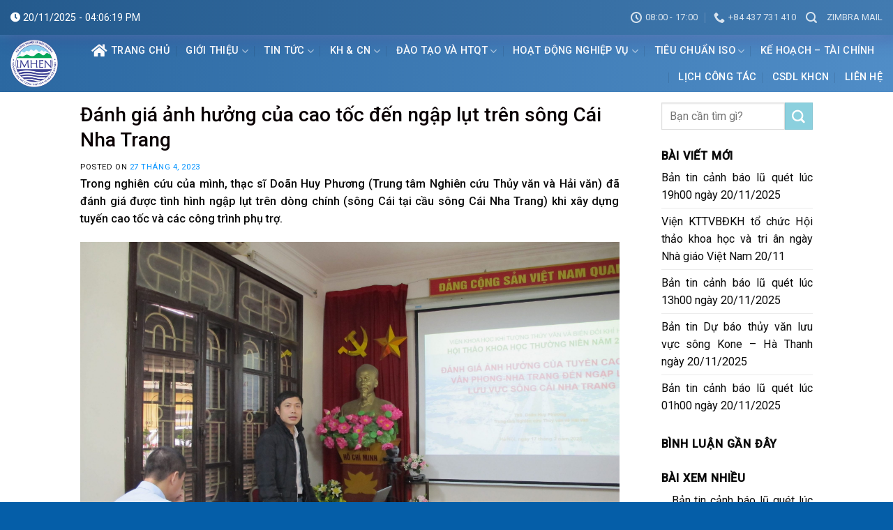

--- FILE ---
content_type: text/html; charset=UTF-8
request_url: http://imh.ac.vn/danh-gia-anh-huong-cua-cao-toc-den-ngap-lut-tren-song-cai-nha-trang/
body_size: 26245
content:
<!DOCTYPE html>
<!--[if IE 9 ]> <html lang="vi" class="ie9 loading-site no-js"> <![endif]-->
<!--[if IE 8 ]> <html lang="vi" class="ie8 loading-site no-js"> <![endif]-->
<!--[if (gte IE 9)|!(IE)]><!--><html lang="vi" class="loading-site no-js"> <!--<![endif]-->
<head>
	<meta charset="UTF-8" />
	<link rel="profile" href="http://gmpg.org/xfn/11" />
	<link rel="pingback" href="http://imh.ac.vn/xmlrpc.php" />

	<script>(function(html){html.className = html.className.replace(/\bno-js\b/,'js')})(document.documentElement);</script>
<title>Đánh giá ảnh hưởng của cao tốc đến ngập lụt trên sông Cái Nha Trang &#8211; IMHEN &#8211; VIỆN KHOA HỌC KHÍ TƯỢNG THỦY VĂN VÀ BIẾN ĐỔI KHÍ HẬU</title>
<meta name='robots' content='max-image-preview:large' />
	<style>img:is([sizes="auto" i], [sizes^="auto," i]) { contain-intrinsic-size: 3000px 1500px }</style>
	<meta name="viewport" content="width=device-width, initial-scale=1, maximum-scale=1" /><link rel='dns-prefetch' href='//cdn.jsdelivr.net' />
<link rel='dns-prefetch' href='//maxcdn.bootstrapcdn.com' />
<link rel='dns-prefetch' href='//use.fontawesome.com' />
<link rel='dns-prefetch' href='//fonts.googleapis.com' />
<link rel="prefetch" href="http://imh.ac.vn/wp-content/themes/flatsome/assets/js/chunk.countup.fe2c1016.js" />
<link rel="prefetch" href="http://imh.ac.vn/wp-content/themes/flatsome/assets/js/chunk.sticky-sidebar.a58a6557.js" />
<link rel="prefetch" href="http://imh.ac.vn/wp-content/themes/flatsome/assets/js/chunk.tooltips.29144c1c.js" />
<link rel="prefetch" href="http://imh.ac.vn/wp-content/themes/flatsome/assets/js/chunk.vendors-popups.947eca5c.js" />
<link rel="prefetch" href="http://imh.ac.vn/wp-content/themes/flatsome/assets/js/chunk.vendors-slider.f0d2cbc9.js" />
<link rel='stylesheet' id='gtranslate-style-css' href='http://imh.ac.vn/wp-content/plugins/gtranslate/gtranslate-style24.css?ver=6.8.3' type='text/css' media='all' />
<style id='wp-block-library-inline-css' type='text/css'>
:root{--wp-admin-theme-color:#007cba;--wp-admin-theme-color--rgb:0,124,186;--wp-admin-theme-color-darker-10:#006ba1;--wp-admin-theme-color-darker-10--rgb:0,107,161;--wp-admin-theme-color-darker-20:#005a87;--wp-admin-theme-color-darker-20--rgb:0,90,135;--wp-admin-border-width-focus:2px;--wp-block-synced-color:#7a00df;--wp-block-synced-color--rgb:122,0,223;--wp-bound-block-color:var(--wp-block-synced-color)}@media (min-resolution:192dpi){:root{--wp-admin-border-width-focus:1.5px}}.wp-element-button{cursor:pointer}:root{--wp--preset--font-size--normal:16px;--wp--preset--font-size--huge:42px}:root .has-very-light-gray-background-color{background-color:#eee}:root .has-very-dark-gray-background-color{background-color:#313131}:root .has-very-light-gray-color{color:#eee}:root .has-very-dark-gray-color{color:#313131}:root .has-vivid-green-cyan-to-vivid-cyan-blue-gradient-background{background:linear-gradient(135deg,#00d084,#0693e3)}:root .has-purple-crush-gradient-background{background:linear-gradient(135deg,#34e2e4,#4721fb 50%,#ab1dfe)}:root .has-hazy-dawn-gradient-background{background:linear-gradient(135deg,#faaca8,#dad0ec)}:root .has-subdued-olive-gradient-background{background:linear-gradient(135deg,#fafae1,#67a671)}:root .has-atomic-cream-gradient-background{background:linear-gradient(135deg,#fdd79a,#004a59)}:root .has-nightshade-gradient-background{background:linear-gradient(135deg,#330968,#31cdcf)}:root .has-midnight-gradient-background{background:linear-gradient(135deg,#020381,#2874fc)}.has-regular-font-size{font-size:1em}.has-larger-font-size{font-size:2.625em}.has-normal-font-size{font-size:var(--wp--preset--font-size--normal)}.has-huge-font-size{font-size:var(--wp--preset--font-size--huge)}.has-text-align-center{text-align:center}.has-text-align-left{text-align:left}.has-text-align-right{text-align:right}#end-resizable-editor-section{display:none}.aligncenter{clear:both}.items-justified-left{justify-content:flex-start}.items-justified-center{justify-content:center}.items-justified-right{justify-content:flex-end}.items-justified-space-between{justify-content:space-between}.screen-reader-text{border:0;clip-path:inset(50%);height:1px;margin:-1px;overflow:hidden;padding:0;position:absolute;width:1px;word-wrap:normal!important}.screen-reader-text:focus{background-color:#ddd;clip-path:none;color:#444;display:block;font-size:1em;height:auto;left:5px;line-height:normal;padding:15px 23px 14px;text-decoration:none;top:5px;width:auto;z-index:100000}html :where(.has-border-color){border-style:solid}html :where([style*=border-top-color]){border-top-style:solid}html :where([style*=border-right-color]){border-right-style:solid}html :where([style*=border-bottom-color]){border-bottom-style:solid}html :where([style*=border-left-color]){border-left-style:solid}html :where([style*=border-width]){border-style:solid}html :where([style*=border-top-width]){border-top-style:solid}html :where([style*=border-right-width]){border-right-style:solid}html :where([style*=border-bottom-width]){border-bottom-style:solid}html :where([style*=border-left-width]){border-left-style:solid}html :where(img[class*=wp-image-]){height:auto;max-width:100%}:where(figure){margin:0 0 1em}html :where(.is-position-sticky){--wp-admin--admin-bar--position-offset:var(--wp-admin--admin-bar--height,0px)}@media screen and (max-width:600px){html :where(.is-position-sticky){--wp-admin--admin-bar--position-offset:0px}}
</style>
<style id='classic-theme-styles-inline-css' type='text/css'>
/*! This file is auto-generated */
.wp-block-button__link{color:#fff;background-color:#32373c;border-radius:9999px;box-shadow:none;text-decoration:none;padding:calc(.667em + 2px) calc(1.333em + 2px);font-size:1.125em}.wp-block-file__button{background:#32373c;color:#fff;text-decoration:none}
</style>
<link rel='stylesheet' id='font-awesome-four-css' href='https://maxcdn.bootstrapcdn.com/font-awesome/4.7.0/css/font-awesome.min.css?ver=4.7.0' type='text/css' media='all' />
<link rel='stylesheet' id='related-posts-by-taxonomy-css' href='http://imh.ac.vn/wp-content/plugins/related-posts-by-taxonomy/includes/assets/css/styles.css?ver=6.8.3' type='text/css' media='all' />
<link rel='stylesheet' id='font-awesome-official-css' href='https://use.fontawesome.com/releases/v5.15.4/css/all.css' type='text/css' media='all' integrity="sha384-DyZ88mC6Up2uqS4h/KRgHuoeGwBcD4Ng9SiP4dIRy0EXTlnuz47vAwmeGwVChigm" crossorigin="anonymous" />
<link rel='stylesheet' id='flatsome-main-css' href='http://imh.ac.vn/wp-content/themes/flatsome/assets/css/flatsome.css?ver=3.15.6' type='text/css' media='all' />
<style id='flatsome-main-inline-css' type='text/css'>
@font-face {
				font-family: "fl-icons";
				font-display: block;
				src: url(http://imh.ac.vn/wp-content/themes/flatsome/assets/css/icons/fl-icons.eot?v=3.15.6);
				src:
					url(http://imh.ac.vn/wp-content/themes/flatsome/assets/css/icons/fl-icons.eot#iefix?v=3.15.6) format("embedded-opentype"),
					url(http://imh.ac.vn/wp-content/themes/flatsome/assets/css/icons/fl-icons.woff2?v=3.15.6) format("woff2"),
					url(http://imh.ac.vn/wp-content/themes/flatsome/assets/css/icons/fl-icons.ttf?v=3.15.6) format("truetype"),
					url(http://imh.ac.vn/wp-content/themes/flatsome/assets/css/icons/fl-icons.woff?v=3.15.6) format("woff"),
					url(http://imh.ac.vn/wp-content/themes/flatsome/assets/css/icons/fl-icons.svg?v=3.15.6#fl-icons) format("svg");
			}
</style>
<link rel='stylesheet' id='flatsome-style-css' href='http://imh.ac.vn/wp-content/themes/shop2/style.css?ver=3.0' type='text/css' media='all' />
<link rel='stylesheet' id='flatsome-googlefonts-css' href='//fonts.googleapis.com/css?family=Roboto%3Aregular%2C500%2Cregular%2Cregular%7CDancing+Script%3Aregular%2C400&#038;display=swap&#038;ver=3.9' type='text/css' media='all' />
<link rel='stylesheet' id='font-awesome-official-v4shim-css' href='https://use.fontawesome.com/releases/v5.15.4/css/v4-shims.css' type='text/css' media='all' integrity="sha384-Vq76wejb3QJM4nDatBa5rUOve+9gkegsjCebvV/9fvXlGWo4HCMR4cJZjjcF6Viv" crossorigin="anonymous" />
<style id='font-awesome-official-v4shim-inline-css' type='text/css'>
@font-face {
font-family: "FontAwesome";
font-display: block;
src: url("https://use.fontawesome.com/releases/v5.15.4/webfonts/fa-brands-400.eot"),
		url("https://use.fontawesome.com/releases/v5.15.4/webfonts/fa-brands-400.eot?#iefix") format("embedded-opentype"),
		url("https://use.fontawesome.com/releases/v5.15.4/webfonts/fa-brands-400.woff2") format("woff2"),
		url("https://use.fontawesome.com/releases/v5.15.4/webfonts/fa-brands-400.woff") format("woff"),
		url("https://use.fontawesome.com/releases/v5.15.4/webfonts/fa-brands-400.ttf") format("truetype"),
		url("https://use.fontawesome.com/releases/v5.15.4/webfonts/fa-brands-400.svg#fontawesome") format("svg");
}

@font-face {
font-family: "FontAwesome";
font-display: block;
src: url("https://use.fontawesome.com/releases/v5.15.4/webfonts/fa-solid-900.eot"),
		url("https://use.fontawesome.com/releases/v5.15.4/webfonts/fa-solid-900.eot?#iefix") format("embedded-opentype"),
		url("https://use.fontawesome.com/releases/v5.15.4/webfonts/fa-solid-900.woff2") format("woff2"),
		url("https://use.fontawesome.com/releases/v5.15.4/webfonts/fa-solid-900.woff") format("woff"),
		url("https://use.fontawesome.com/releases/v5.15.4/webfonts/fa-solid-900.ttf") format("truetype"),
		url("https://use.fontawesome.com/releases/v5.15.4/webfonts/fa-solid-900.svg#fontawesome") format("svg");
}

@font-face {
font-family: "FontAwesome";
font-display: block;
src: url("https://use.fontawesome.com/releases/v5.15.4/webfonts/fa-regular-400.eot"),
		url("https://use.fontawesome.com/releases/v5.15.4/webfonts/fa-regular-400.eot?#iefix") format("embedded-opentype"),
		url("https://use.fontawesome.com/releases/v5.15.4/webfonts/fa-regular-400.woff2") format("woff2"),
		url("https://use.fontawesome.com/releases/v5.15.4/webfonts/fa-regular-400.woff") format("woff"),
		url("https://use.fontawesome.com/releases/v5.15.4/webfonts/fa-regular-400.ttf") format("truetype"),
		url("https://use.fontawesome.com/releases/v5.15.4/webfonts/fa-regular-400.svg#fontawesome") format("svg");
unicode-range: U+F004-F005,U+F007,U+F017,U+F022,U+F024,U+F02E,U+F03E,U+F044,U+F057-F059,U+F06E,U+F070,U+F075,U+F07B-F07C,U+F080,U+F086,U+F089,U+F094,U+F09D,U+F0A0,U+F0A4-F0A7,U+F0C5,U+F0C7-F0C8,U+F0E0,U+F0EB,U+F0F3,U+F0F8,U+F0FE,U+F111,U+F118-F11A,U+F11C,U+F133,U+F144,U+F146,U+F14A,U+F14D-F14E,U+F150-F152,U+F15B-F15C,U+F164-F165,U+F185-F186,U+F191-F192,U+F1AD,U+F1C1-F1C9,U+F1CD,U+F1D8,U+F1E3,U+F1EA,U+F1F6,U+F1F9,U+F20A,U+F247-F249,U+F24D,U+F254-F25B,U+F25D,U+F267,U+F271-F274,U+F279,U+F28B,U+F28D,U+F2B5-F2B6,U+F2B9,U+F2BB,U+F2BD,U+F2C1-F2C2,U+F2D0,U+F2D2,U+F2DC,U+F2ED,U+F328,U+F358-F35B,U+F3A5,U+F3D1,U+F410,U+F4AD;
}
</style>
<script type="text/javascript" src="http://imh.ac.vn/wp-includes/js/jquery/jquery.min.js?ver=3.7.1" id="jquery-core-js"></script>
<link rel="https://api.w.org/" href="http://imh.ac.vn/wp-json/" /><link rel="alternate" title="JSON" type="application/json" href="http://imh.ac.vn/wp-json/wp/v2/posts/12434" /><meta name="generator" content="WordPress 6.8.3" />
<link rel="canonical" href="http://imh.ac.vn/danh-gia-anh-huong-cua-cao-toc-den-ngap-lut-tren-song-cai-nha-trang/" />
<link rel='shortlink' href='http://imh.ac.vn/?p=12434' />
<link rel="alternate" title="oNhúng (JSON)" type="application/json+oembed" href="http://imh.ac.vn/wp-json/oembed/1.0/embed?url=http%3A%2F%2Fimh.ac.vn%2Fdanh-gia-anh-huong-cua-cao-toc-den-ngap-lut-tren-song-cai-nha-trang%2F" />
<link rel="alternate" title="oNhúng (XML)" type="text/xml+oembed" href="http://imh.ac.vn/wp-json/oembed/1.0/embed?url=http%3A%2F%2Fimh.ac.vn%2Fdanh-gia-anh-huong-cua-cao-toc-den-ngap-lut-tren-song-cai-nha-trang%2F&#038;format=xml" />
<style>.bg{opacity: 0; transition: opacity 1s; -webkit-transition: opacity 1s;} .bg-loaded{opacity: 1;}</style><!--[if IE]><link rel="stylesheet" type="text/css" href="http://imh.ac.vn/wp-content/themes/flatsome/assets/css/ie-fallback.css"><script src="//cdnjs.cloudflare.com/ajax/libs/html5shiv/3.6.1/html5shiv.js"></script><script>var head = document.getElementsByTagName('head')[0],style = document.createElement('style');style.type = 'text/css';style.styleSheet.cssText = ':before,:after{content:none !important';head.appendChild(style);setTimeout(function(){head.removeChild(style);}, 0);</script><script src="http://imh.ac.vn/wp-content/themes/flatsome/assets/libs/ie-flexibility.js"></script><![endif]--><link rel="icon" href="http://imh.ac.vn/wp-content/uploads/2022/12/planet-earth.png" sizes="32x32" />
<link rel="icon" href="http://imh.ac.vn/wp-content/uploads/2022/12/planet-earth.png" sizes="192x192" />
<link rel="apple-touch-icon" href="http://imh.ac.vn/wp-content/uploads/2022/12/planet-earth.png" />
<meta name="msapplication-TileImage" content="http://imh.ac.vn/wp-content/uploads/2022/12/planet-earth.png" />
<style id="custom-css" type="text/css">:root {--primary-color: #244f99;}.header-main{height: 82px}#logo img{max-height: 82px}#logo{width:85px;}#logo img{padding:5px 0;}#logo a{max-width:100pxpx;}.stuck #logo img{padding:8px 0;}.header-bottom{min-height: 23px}.header-top{min-height: 50px}.transparent .header-main{height: 120px}.transparent #logo img{max-height: 120px}.has-transparent + .page-title:first-of-type,.has-transparent + #main > .page-title,.has-transparent + #main > div > .page-title,.has-transparent + #main .page-header-wrapper:first-of-type .page-title{padding-top: 150px;}.header.show-on-scroll,.stuck .header-main{height:68px!important}.stuck #logo img{max-height: 68px!important}.search-form{ width: 100%;}.header-bg-color {background-color: #2b68a1}.header-bg-image {background-image: url('http://118.70.236.153/imhen/wp-content/uploads/2022/07/FS-background-01.png');}.header-bg-image {background-repeat: repeat-x;}.header-bottom {background-color: #f1f1f1}.header-main .nav > li > a{line-height: 16px }.header-bottom-nav > li > a{line-height: 3px }@media (max-width: 549px) {.header-main{height: 70px}#logo img{max-height: 70px}}.main-menu-overlay{background-color: #0a0000}.nav-dropdown{font-size:100%}.header-top{background-color:#244f99!important;}/* Color */.accordion-title.active, .has-icon-bg .icon .icon-inner,.logo a, .primary.is-underline, .primary.is-link, .badge-outline .badge-inner, .nav-outline > li.active> a,.nav-outline >li.active > a, .cart-icon strong,[data-color='primary'], .is-outline.primary{color: #244f99;}/* Color !important */[data-text-color="primary"]{color: #244f99!important;}/* Background Color */[data-text-bg="primary"]{background-color: #244f99;}/* Background */.scroll-to-bullets a,.featured-title, .label-new.menu-item > a:after, .nav-pagination > li > .current,.nav-pagination > li > span:hover,.nav-pagination > li > a:hover,.has-hover:hover .badge-outline .badge-inner,button[type="submit"], .button.wc-forward:not(.checkout):not(.checkout-button), .button.submit-button, .button.primary:not(.is-outline),.featured-table .title,.is-outline:hover, .has-icon:hover .icon-label,.nav-dropdown-bold .nav-column li > a:hover, .nav-dropdown.nav-dropdown-bold > li > a:hover, .nav-dropdown-bold.dark .nav-column li > a:hover, .nav-dropdown.nav-dropdown-bold.dark > li > a:hover, .header-vertical-menu__opener ,.is-outline:hover, .tagcloud a:hover,.grid-tools a, input[type='submit']:not(.is-form), .box-badge:hover .box-text, input.button.alt,.nav-box > li > a:hover,.nav-box > li.active > a,.nav-pills > li.active > a ,.current-dropdown .cart-icon strong, .cart-icon:hover strong, .nav-line-bottom > li > a:before, .nav-line-grow > li > a:before, .nav-line > li > a:before,.banner, .header-top, .slider-nav-circle .flickity-prev-next-button:hover svg, .slider-nav-circle .flickity-prev-next-button:hover .arrow, .primary.is-outline:hover, .button.primary:not(.is-outline), input[type='submit'].primary, input[type='submit'].primary, input[type='reset'].button, input[type='button'].primary, .badge-inner{background-color: #244f99;}/* Border */.nav-vertical.nav-tabs > li.active > a,.scroll-to-bullets a.active,.nav-pagination > li > .current,.nav-pagination > li > span:hover,.nav-pagination > li > a:hover,.has-hover:hover .badge-outline .badge-inner,.accordion-title.active,.featured-table,.is-outline:hover, .tagcloud a:hover,blockquote, .has-border, .cart-icon strong:after,.cart-icon strong,.blockUI:before, .processing:before,.loading-spin, .slider-nav-circle .flickity-prev-next-button:hover svg, .slider-nav-circle .flickity-prev-next-button:hover .arrow, .primary.is-outline:hover{border-color: #244f99}.nav-tabs > li.active > a{border-top-color: #244f99}.widget_shopping_cart_content .blockUI.blockOverlay:before { border-left-color: #244f99 }.woocommerce-checkout-review-order .blockUI.blockOverlay:before { border-left-color: #244f99 }/* Fill */.slider .flickity-prev-next-button:hover svg,.slider .flickity-prev-next-button:hover .arrow{fill: #244f99;}/* Background Color */[data-icon-label]:after, .secondary.is-underline:hover,.secondary.is-outline:hover,.icon-label,.button.secondary:not(.is-outline),.button.alt:not(.is-outline), .badge-inner.on-sale, .button.checkout, .single_add_to_cart_button, .current .breadcrumb-step{ background-color:#8bd0de; }[data-text-bg="secondary"]{background-color: #8bd0de;}/* Color */.secondary.is-underline,.secondary.is-link, .secondary.is-outline,.stars a.active, .star-rating:before, .woocommerce-page .star-rating:before,.star-rating span:before, .color-secondary{color: #8bd0de}/* Color !important */[data-text-color="secondary"]{color: #8bd0de!important;}/* Border */.secondary.is-outline:hover{border-color:#8bd0de}.success.is-underline:hover,.success.is-outline:hover,.success{background-color: #579B14}.success-color, .success.is-link, .success.is-outline{color: #579B14;}.success-border{border-color: #579B14!important;}/* Color !important */[data-text-color="success"]{color: #579B14!important;}/* Background Color */[data-text-bg="success"]{background-color: #579B14;}body{font-size: 101%;}body{font-family:"Roboto", sans-serif}body{font-weight: 0}body{color: #0A0A0A}.nav > li > a {font-family:"Roboto", sans-serif;}.mobile-sidebar-levels-2 .nav > li > ul > li > a {font-family:"Roboto", sans-serif;}.nav > li > a {font-weight: 0;}.mobile-sidebar-levels-2 .nav > li > ul > li > a {font-weight: 0;}h1,h2,h3,h4,h5,h6,.heading-font, .off-canvas-center .nav-sidebar.nav-vertical > li > a{font-family: "Roboto", sans-serif;}h1,h2,h3,h4,h5,h6,.heading-font,.banner h1,.banner h2{font-weight: 500;}h1,h2,h3,h4,h5,h6,.heading-font{color: #0A0103;}.alt-font{font-family: "Dancing Script", sans-serif;}.alt-font{font-weight: 400!important;}.header:not(.transparent) .header-nav-main.nav > li > a {color: #ffffff;}.header:not(.transparent) .header-bottom-nav.nav > li > a{color: #0a0a0a;}a{color: #0A0606;}a:hover{color: #0A0103;}.tagcloud a:hover{border-color: #0A0103;background-color: #0A0103;}.widget a{color: #0A0A0A;}.widget a:hover{color: #1E73BE;}.widget .tagcloud a:hover{border-color: #1E73BE; background-color: #1E73BE;}.is-divider{background-color: #F2F2F2;}.absolute-footer, html{background-color: #055ea8}.label-new.menu-item > a:after{content:"New";}.label-hot.menu-item > a:after{content:"Hot";}.label-sale.menu-item > a:after{content:"Sale";}.label-popular.menu-item > a:after{content:"Popular";}</style>		<style type="text/css" id="wp-custom-css">
			/*
Bạn có thể thêm CSS ở đây.

Nhấp chuột vào biểu tượng trợ giúp phía trên để tìm hiểu thêm.
*/
#top-bar ul li a{font-family: "roboto",sans-serif;
    font-weight:normal;
    font-size: 12px;
    text-transform: uppercase;}
#wide-nav .nav>li{ height: 40px; line-height: 20px}
.nav-spacing-medium>li{margin:0}
#wide-nav .nav>li:hover{background: #0086ea; height: 40px}
.header-bottom-nav > li > a{line-height: 20px}
.nav>li.active{ height: 40px}
.nav>li>a>i.icon-menu{    font-size: 17px;}
#wide-nav .nav>li a {
padding-left:9px; padding-right: 9px;
}


.big-block .box-text h5{color: black;font-weight:500; letter-spacing: 0 }
.ad1{margin:0}
.big-block .box-text p{padding-top: 10px; font-size: 13px}

.big-block .box box-overlay dark box-text-bottom box-blog-post has-hover .box-overlay .box-text{position: relative;    padding-left:0em;
    padding-right: 0em;}
.box-blog-post .is-divider{display:none}
.big-block .text-left{padding: 7px 0px 7px;
    border-top: 1px dotted #eaeaea;}
.big-block .small-columns-1>.col{    padding-top: 0;
    padding-bottom: 0;}
.row-small>.col{padding: 0 10px 10px;}
.section-2 .box-text p{font-size: 13px; padding-top: 10px}
.section-2 .box-text h5{font-size: 20px; font-weight: 500}
.section-2 .tag-label{text-transform: none; padding: 6px 10px; letter-spacing: 0; font-weight: normal; padding-top:0}
.section-2 .col{    padding-top: 0;
    padding-left: 12px;
    padding-right: 10px;
    padding-bottom: 10px;}
.slide-post .box-text h5{font-size:17px}
.section-2 .box-vertical .box-text{padding-right:0}
.Catelogies .col{   padding-top: 0;
    padding-left: 11px;
    padding-right: 10px;
    padding-bottom: 10px;}
.Catelogies .box-tex h5{font-size:14px}
.Catelogies .box-vertical .box-text{padding-left: 10px;
    padding-right: 0;}
.Catelogies .box-text{padding-top: 7px; padding-bottom: 7px}
.title-cat h2{ background: #0092ff;
    border-top-right-radius: 5px;
    border-top-left-radius: 5px;
    padding-left: 10px;
    padding-top: 8px;
    padding-bottom: 8px;
    color: white;
    font-size: 17px;
    border-bottom: 1px solid #007fde;
    border-left: 10px solid #007fde;
    font-weight: normal;margin:0}
.Catelogies .box-image{margin-bottom: 8px}
.slide-post .col{padding-top: 0;
    padding-left: 10px;
    padding-right: 10px;
    padding-bottom: 10px;}
.slide-post .box-text{    padding-bottom: 6px;}
.y-kien-ban-doc    {border-radius: 3px;background: white; width: 100%;
    border: 1px solid #c5c5c5;
    padding: 10px;}
.y-kien-ban-doc p{margin-bottom:0}
.article-inner .relative{display:none}
.article-inner .is-divider{display: none}
.article-inner  h1{font-size: 28px}
.article-inner .entry-header-text{padding-bottom: 0px}
.article-inner footer.entry-meta{display:none}
.article-inner .large-3{padding-left: 10px; padding-right: 10px}
.button span{font-weight: normal}
.off-canvas:not(.off-canvas-center) .nav-vertical li>a{color: white;
    font-weight: normal;
    padding-left: 20px;}
.nav-sidebar.nav-vertical>li+li{border-top: 1px solid #0089ff;}
.off-canvas .sidebar-menu{    background: #0092FF;
    padding: 20px 0;}
.off-canvas .nav-vertical>li>a{padding-top: 10px;
    padding-bottom: 10px;}
.off-canvas-right.mfp-ready .mfp-content{background: #0092FF;color:white}


.article-inner .byline{display:none}
.article-inner .entry-content{padding-top:5px;padding-bottom:0}

.footer-wrapper{border-top: 1px solid #e6e6e6;}
widget-title {background: #0092ff;width:100%; letter-spacing: 0;
    border-top-right-radius: 5px;
    border-top-left-radius: 5px;
    padding-left: 10px;
    padding-top: 12px;
    padding-bottom: 8px;
    color: white;
    font-size: 17px;
    border-bottom: 1px solid #007fde;
    border-left: 10px solid #007fde;
    font-weight: normal;
    margin: 0;
}
.widget .is-divider{display:none}
#content .large-3{padding-top: 0;
  
    padding-bottom: 30px;}
.gallery-caption {
    text-align: left;
    display: block;
    font-size: 14px;
    margin-top: 10px;
}
h6.entry-category.is-xsmall{display:none}
.gallery-item{    padding: 0 15px 10px;}
.article-inner  h2{font-size:19px}
#breabcrumb li{list-style: none;float: left;color:gray; font-size: 14px;    padding-right: 4px; }
#breabcrumb{    width: 100%;
    border-bottom: 1px dotted #ececec;
    display: inline-block;}
#breabcrumb li a{color:#0092FF}
 .col-divided+.col{padding-left:0}
.col-divided{    padding-right: 20px;
    padding-left: 23px;
    border-right: 0px solid #ececec;}
.bai-viet-tag a{    background: #fffafa;
    padding-top: 2px;
    padding-bottom: 2px;
    padding-left: 10px;
    padding-right: 10px;
    border-radius: 3px;
    font-size: 15px;
    border: 1px solid #dedede;}.bai-viet-tag a:hover{    background: #0092ff;    color: white;border:1px solid white; border-radius: 3px}
.bai-viet-tag {color:#0092ff;    margin-top: 20px;}

.meta-date-capnhat:before {
    margin-right: 3px;
    font-weight: 600 !important;
    font-size: 19px !important;
}
.tag-meta-post{font-size: 14px;
    color: gray; margin-bottom: 15px; display: inline-block}
.tag-meta-post a{font-size: 14px;
    color:gray;}
.tag-meta-post a:hover{color:#0092ff}
.tag-meta-post .luot-xem{padding-left: 3px;padding-right: 10px;
}
.tag-meta-post .meta-date-capnhat{padding-left:4px;    padding-right: 6px;}
.danh-muc ul{    margin-bottom: 0;
    display: inline-block;margin-left: 10px;}
.danh-muc ul li{ padding-right:5px;   margin-bottom: 0;
    display: inline-block;}
.social-share{display:inline-block; margin-right: 10px}
.list-news{    width: 100%;
    display: inline-block;margin-bottom: 0;}
.list-news h3{font-size:18px; margin-top: 15px}
.list-news li{width: 23.5%;
    float: left;
    margin-right: 11px;margin-bottom: 0;
    font-size: 12px;list-style: none}
.item-list{margin-top:10px}
.new-img{width: 100%; height: 110px}
.new-img img{height:100%}
.relative-post-title{    font-size: 15px;
    margin-top: 10px;
    font-weight: 500;
    color: #000000;
    margin-bottom: 15px;}


.current-menu-item > a{
background-color:#0086ea;
}

@media only screen and (min-width: 320px) and (max-width: 768px) {
.bai-viet-tag {
    display: inline-block;
    width: 100%;
}
.list-news li {
    display: inline-block;
    width: 100%;
    float: left;
}
.nav>li>a>i.icon-menu{
    background-color: #0092FF;
    padding: 5px;
    color: #fff;
}
}
.page-wrapper{padding-top:15px}
.article-inner a{color:#0092ff}
.article-inner b, strong{font-weight:500}
.relative-post-title a{color: black;}
.relative-post-title a:hover{color:#0092ff}
.badge.post-date{display:none}		</style>
		</head>

<body class="wp-singular post-template-default single single-post postid-12434 single-format-standard wp-theme-flatsome wp-child-theme-shop2 full-width lightbox nav-dropdown-has-arrow nav-dropdown-has-shadow nav-dropdown-has-border mobile-submenu-toggle">


<a class="skip-link screen-reader-text" href="#main">Skip to content</a>

<div id="wrapper">

	
	<header id="header" class="header header-full-width has-sticky sticky-jump">
		<div class="header-wrapper">
			<div id="top-bar" class="header-top hide-for-sticky nav-dark">
    <div class="flex-row container">
      <div class="flex-col hide-for-medium flex-left">
          <ul class="nav nav-left medium-nav-center nav-small  nav-">
              <li class="html custom html_topbar_left"><script>function display_ct7() {
var x = new Date()
var ampm = x.getHours( ) >= 12 ? ' PM' : ' AM';
hours = x.getHours( ) % 12;
hours = hours ? hours : 12;
hours=hours.toString().length==1? 0+hours.toString() : hours;

var minutes=x.getMinutes().toString()
minutes=minutes.length==1 ? 0+minutes : minutes;

var seconds=x.getSeconds().toString()
seconds=seconds.length==1 ? 0+seconds : seconds;

var month=(x.getMonth() +1).toString();
month=month.length==1 ? 0+month : month;

var dt=x.getDate().toString();
dt=dt.length==1 ? 0+dt : dt;

var x1="<i class='fas fa-clock'></i> "+dt + "/" + month +  "/" + x.getFullYear(); 
x1 = x1 + " - " +  hours + ":" +  minutes + ":" +  seconds + " " + ampm;
document.getElementById('ct7').innerHTML = x1;
display_c7();
 }
 function display_c7(){
var refresh=1000; // Refresh rate in milli seconds
mytime=setTimeout('display_ct7()',refresh)
}
display_c7()
</script>

<div id="ct7"></div></li>          </ul>
      </div>

      <div class="flex-col hide-for-medium flex-center">
          <ul class="nav nav-center nav-small  nav-">
                        </ul>
      </div>

      <div class="flex-col hide-for-medium flex-right">
         <ul class="nav top-bar-nav nav-right nav-small  nav-">
              <li class="header-contact-wrapper">
		<ul id="header-contact" class="nav nav-divided nav-uppercase header-contact">
		
					
						<li class="">
			  <a class="tooltip" title="08:00 - 17:00 ">
			  	   <i class="icon-clock" style="font-size:16px;"></i>			        <span>08:00 - 17:00</span>
			  </a>
			 </li>
			
						<li class="">
			  <a href="tel:+84 437 731 410" class="tooltip" title="+84 437 731 410">
			     <i class="icon-phone" style="font-size:16px;"></i>			      <span>+84 437 731 410</span>
			  </a>
			</li>
				</ul>
</li><li class="header-search header-search-lightbox has-icon">
			<a href="#search-lightbox" aria-label="Search" data-open="#search-lightbox" data-focus="input.search-field"
		class="is-small">
		<i class="icon-search" style="font-size:16px;"></i></a>
			
	<div id="search-lightbox" class="mfp-hide dark text-center">
		<div class="searchform-wrapper ux-search-box relative form-flat is-large"><form method="get" class="searchform" action="http://imh.ac.vn/" role="search">
		<div class="flex-row relative">
			<div class="flex-col flex-grow">
	   	   <input type="search" class="search-field mb-0" name="s" value="" id="s" placeholder="Bạn cần tìm gì?" />
			</div>
			<div class="flex-col">
				<button type="submit" class="ux-search-submit submit-button secondary button icon mb-0" aria-label="Submit">
					<i class="icon-search" ></i>				</button>
			</div>
		</div>
    <div class="live-search-results text-left z-top"></div>
</form>
</div>	</div>
</li>
<li id="menu-item-6438" class="menu-item menu-item-type-custom menu-item-object-custom menu-item-6438 menu-item-design-default"><a href="https://mail.imh.ac.vn/" class="nav-top-link">Zimbra mail</a></li>
          </ul>
      </div>

            <div class="flex-col show-for-medium flex-grow">
          <ul class="nav nav-center nav-small mobile-nav  nav-">
              <li class="menu-item menu-item-type-custom menu-item-object-custom menu-item-6438 menu-item-design-default"><a href="https://mail.imh.ac.vn/" class="nav-top-link">Zimbra mail</a></li>
          </ul>
      </div>
      
    </div>
</div>
<div id="masthead" class="header-main ">
      <div class="header-inner flex-row container logo-left medium-logo-center" role="navigation">

          <!-- Logo -->
          <div id="logo" class="flex-col logo">
            
<!-- Header logo -->
<a href="http://imh.ac.vn/" title="IMHEN &#8211; VIỆN KHOA HỌC KHÍ TƯỢNG THỦY VĂN VÀ BIẾN ĐỔI KHÍ HẬU" rel="home">
		<img width="1020" height="1020" src="http://imh.ac.vn/wp-content/uploads/2025/04/logo-1024x1024.png" class="header_logo header-logo" alt="IMHEN &#8211; VIỆN KHOA HỌC KHÍ TƯỢNG THỦY VĂN VÀ BIẾN ĐỔI KHÍ HẬU"/><img  width="1020" height="1020" src="http://imh.ac.vn/wp-content/uploads/2025/04/logo-1024x1024.png" class="header-logo-dark" alt="IMHEN &#8211; VIỆN KHOA HỌC KHÍ TƯỢNG THỦY VĂN VÀ BIẾN ĐỔI KHÍ HẬU"/></a>
          </div>

          <!-- Mobile Left Elements -->
          <div class="flex-col show-for-medium flex-left">
            <ul class="mobile-nav nav nav-left ">
              <li class="nav-icon has-icon">
  <div class="header-button">		<a href="#" data-open="#main-menu" data-pos="left" data-bg="main-menu-overlay" data-color="dark" class="icon primary button circle is-small" aria-label="Menu" aria-controls="main-menu" aria-expanded="false">
		
		  <i class="icon-menu" ></i>
		  		</a>
	 </div> </li>            </ul>
          </div>

          <!-- Left Elements -->
          <div class="flex-col hide-for-medium flex-left
            flex-grow">
            <ul class="header-nav header-nav-main nav nav-left  nav-divided nav-size-medium nav-uppercase nav-prompts-overlay" >
                          </ul>
          </div>

          <!-- Right Elements -->
          <div class="flex-col hide-for-medium flex-right">
            <ul class="header-nav header-nav-main nav nav-right  nav-divided nav-size-medium nav-uppercase nav-prompts-overlay">
              <li id="menu-item-3070" class="menu-item menu-item-type-post_type menu-item-object-page menu-item-home menu-item-3070 menu-item-design-default has-icon-left"><a href="http://imh.ac.vn/" class="nav-top-link"><i class="fas fa-home"></i>Trang chủ</a></li>
<li id="menu-item-827" class="menu-item menu-item-type-taxonomy menu-item-object-category menu-item-has-children menu-item-827 menu-item-design-default has-dropdown"><a href="http://imh.ac.vn/category/gioi-thieu/" class="nav-top-link">Giới Thiệu<i class="icon-angle-down" ></i></a>
<ul class="sub-menu nav-dropdown nav-dropdown-bold">
	<li id="menu-item-6176" class="menu-item menu-item-type-post_type menu-item-object-page menu-item-6176"><a href="http://imh.ac.vn/co-cau-to-chuc/">Cơ cấu tổ chức</a></li>
	<li id="menu-item-6165" class="menu-item menu-item-type-taxonomy menu-item-object-category menu-item-6165"><a href="http://imh.ac.vn/category/gioi-thieu/chuc-nang-nhiem-vu/">Chức năng nhiệm vụ</a></li>
	<li id="menu-item-5588" class="menu-item menu-item-type-taxonomy menu-item-object-category menu-item-5588"><a href="http://imh.ac.vn/category/gioi-thieu/thanh-tuu/">Thành Tựu</a></li>
	<li id="menu-item-5587" class="menu-item menu-item-type-post_type menu-item-object-post menu-item-5587"><a href="http://imh.ac.vn/lanh-dao-vien/">Lãnh đạo viện</a></li>
	<li id="menu-item-3918" class="menu-item menu-item-type-custom menu-item-object-custom menu-item-3918"><a href="http://imh.ac.vn/category/chien-luoc/">Chiến lược</a></li>
</ul>
</li>
<li id="menu-item-5187" class="menu-item menu-item-type-taxonomy menu-item-object-category menu-item-has-children menu-item-5187 menu-item-design-default has-dropdown"><a href="http://imh.ac.vn/category/cac-tin-chung/" class="nav-top-link">Tin tức<i class="icon-angle-down" ></i></a>
<ul class="sub-menu nav-dropdown nav-dropdown-bold">
	<li id="menu-item-5189" class="menu-item menu-item-type-taxonomy menu-item-object-category menu-item-5189"><a href="http://imh.ac.vn/category/hoat-dong-nghien-cuu/khi-tuong-khi-hau/">Khí tượng khí hậu</a></li>
	<li id="menu-item-5188" class="menu-item menu-item-type-taxonomy menu-item-object-category menu-item-5188"><a href="http://imh.ac.vn/category/hoat-dong-nghien-cuu/khi-tuong-nong-nghiep/">Khí tượng nông nghiệp</a></li>
	<li id="menu-item-5190" class="menu-item menu-item-type-taxonomy menu-item-object-category menu-item-5190"><a href="http://imh.ac.vn/category/hoat-dong-nghien-cuu/moi-truong-va-bien-doi-khi-hau/">Môi trường và Biến đổi khí hậu</a></li>
	<li id="menu-item-5191" class="menu-item menu-item-type-taxonomy menu-item-object-category current-post-ancestor current-menu-parent current-post-parent menu-item-5191 active"><a href="http://imh.ac.vn/category/hoat-dong-nghien-cuu/thuy-van-hai-van/">Thủy văn &#8211; Hải văn</a></li>
</ul>
</li>
<li id="menu-item-3137" class="menu-item menu-item-type-custom menu-item-object-custom menu-item-has-children menu-item-3137 menu-item-design-default has-dropdown"><a href="#" class="nav-top-link">KH &#038; CN<i class="icon-angle-down" ></i></a>
<ul class="sub-menu nav-dropdown nav-dropdown-bold">
	<li id="menu-item-6823" class="menu-item menu-item-type-taxonomy menu-item-object-category menu-item-6823"><a href="http://imh.ac.vn/category/kh-cn/de-tai-nckh/">Đề tài</a></li>
	<li id="menu-item-5195" class="menu-item menu-item-type-taxonomy menu-item-object-category menu-item-5195"><a href="http://imh.ac.vn/category/kh-cn/du-an/">Dự án</a></li>
	<li id="menu-item-5198" class="menu-item menu-item-type-taxonomy menu-item-object-category menu-item-5198"><a href="http://imh.ac.vn/category/kh-cn/nhiem-vu-thuong-xuyen/">Nhiệm vụ thường xuyên</a></li>
</ul>
</li>
<li id="menu-item-3915" class="menu-item menu-item-type-custom menu-item-object-custom menu-item-has-children menu-item-3915 menu-item-design-default has-dropdown"><a href="#" class="nav-top-link">ĐÀO TẠO VÀ HTQT<i class="icon-angle-down" ></i></a>
<ul class="sub-menu nav-dropdown nav-dropdown-bold">
	<li id="menu-item-5571" class="menu-item menu-item-type-taxonomy menu-item-object-category menu-item-5571"><a href="http://imh.ac.vn/category/dao-tao-va-hop-tac-quoc-te/dao-tao/">Đào tạo</a></li>
	<li id="menu-item-5572" class="menu-item menu-item-type-taxonomy menu-item-object-category menu-item-5572"><a href="http://imh.ac.vn/category/dao-tao-va-hop-tac-quoc-te/hop-tac-quoc-te-dao-tao-va-hop-tac-quoc-te/">Hợp tác quốc tế</a></li>
</ul>
</li>
<li id="menu-item-3916" class="menu-item menu-item-type-custom menu-item-object-custom menu-item-has-children menu-item-3916 menu-item-design-default has-dropdown"><a href="#" class="nav-top-link">Hoạt động nghiệp vụ<i class="icon-angle-down" ></i></a>
<ul class="sub-menu nav-dropdown nav-dropdown-bold">
	<li id="menu-item-7189" class="menu-item menu-item-type-custom menu-item-object-custom menu-item-7189"><a href="https://imh.ac.vn/ban-tin-thoi-tiet/">Dự báo thời tiết</a></li>
	<li id="menu-item-16302" class="menu-item menu-item-type-custom menu-item-object-custom menu-item-16302"><a href="https://imh.ac.vn/xoay-thuan-nhiet-doi/">Dự báo bão và xoáy thuận nhiệt đới</a></li>
	<li id="menu-item-5581" class="menu-item menu-item-type-taxonomy menu-item-object-category menu-item-5581"><a href="http://imh.ac.vn/category/hoat-dong-nghiep-vu/kich-ban-bdkh-va-nuoc-bien-dang/">Kịch bản BĐKH và nước biển dâng</a></li>
	<li id="menu-item-6396" class="menu-item menu-item-type-taxonomy menu-item-object-category menu-item-6396"><a href="http://imh.ac.vn/category/hoat-dong-nghiep-vu/thong-bao-va-du-bao-khi-hau/">Thông báo và dự báo khí hậu</a></li>
	<li id="menu-item-5580" class="menu-item menu-item-type-taxonomy menu-item-object-category menu-item-5580"><a href="http://imh.ac.vn/category/hoat-dong-nghiep-vu/giam-sat-canh-bao-han/">Giám sát, cảnh báo hạn</a></li>
	<li id="menu-item-6395" class="menu-item menu-item-type-taxonomy menu-item-object-category menu-item-6395"><a href="http://imh.ac.vn/category/hoat-dong-nghiep-vu/thong-bao-khi-tuong-nong-nghiep/">Thông báo khí tượng nông nghiệp</a></li>
	<li id="menu-item-5579" class="menu-item menu-item-type-taxonomy menu-item-object-category menu-item-5579"><a href="http://imh.ac.vn/category/hoat-dong-nghiep-vu/giam-sat-lang-dong-axit-eanet/">Giám sát lắng đọng axít &#8211; EANET</a></li>
	<li id="menu-item-5578" class="menu-item menu-item-type-taxonomy menu-item-object-category menu-item-5578"><a href="http://imh.ac.vn/category/hoat-dong-nghiep-vu/du-bao-thuy-van/">Dự báo thủy văn</a></li>
	<li id="menu-item-5575" class="menu-item menu-item-type-taxonomy menu-item-object-category menu-item-5575"><a href="http://imh.ac.vn/category/hoat-dong-nghiep-vu/du-bao-bien/">Dự báo biển</a></li>
	<li id="menu-item-20778" class="menu-item menu-item-type-custom menu-item-object-custom menu-item-20778"><a href="https://imh.ac.vn/du-bao-o-nhiem-khong-khi/">Dự báo ô nhiễm không khí</a></li>
	<li id="menu-item-5576" class="menu-item menu-item-type-taxonomy menu-item-object-category menu-item-5576"><a href="http://imh.ac.vn/category/hoat-dong-nghiep-vu/du-bao-moi-truong/">Dự báo môi trường</a></li>
	<li id="menu-item-5573" class="menu-item menu-item-type-taxonomy menu-item-object-category menu-item-5573"><a href="http://imh.ac.vn/category/hoat-dong-nghiep-vu/cong-nghe-vien-tham/">Công nghệ viễn thám</a></li>
</ul>
</li>
<li id="menu-item-3917" class="menu-item menu-item-type-custom menu-item-object-custom menu-item-has-children menu-item-3917 menu-item-design-default has-dropdown"><a href="#" class="nav-top-link">Tiêu chuẩn ISO<i class="icon-angle-down" ></i></a>
<ul class="sub-menu nav-dropdown nav-dropdown-bold">
	<li id="menu-item-5582" class="menu-item menu-item-type-taxonomy menu-item-object-category menu-item-5582"><a href="http://imh.ac.vn/category/tieu-chuan-iso/muc-tieu-chat-luong/">Mục tiêu chất lượng</a></li>
	<li id="menu-item-13625" class="menu-item menu-item-type-taxonomy menu-item-object-category menu-item-13625"><a href="http://imh.ac.vn/category/tieu-chuan-iso/so-tay-chat-luong/">Sổ tay chất lượng</a></li>
	<li id="menu-item-13621" class="menu-item menu-item-type-taxonomy menu-item-object-category menu-item-13621"><a href="http://imh.ac.vn/category/tieu-chuan-iso/quy-trinh-kiem-soat-tai-lieu/">Quy trình kiểm soát tài liệu</a></li>
	<li id="menu-item-13619" class="menu-item menu-item-type-taxonomy menu-item-object-category menu-item-13619"><a href="http://imh.ac.vn/category/tieu-chuan-iso/quy-trinh-kiem-soat-ho-so/">Quy trình kiểm soát hồ sơ</a></li>
	<li id="menu-item-13616" class="menu-item menu-item-type-taxonomy menu-item-object-category menu-item-13616"><a href="http://imh.ac.vn/category/tieu-chuan-iso/quy-trinh-danh-gia-noi-bo/">Quy trình đánh giá nội bộ</a></li>
	<li id="menu-item-13620" class="menu-item menu-item-type-taxonomy menu-item-object-category menu-item-13620"><a href="http://imh.ac.vn/category/tieu-chuan-iso/quy-trinh-kiem-soat-su-khong-phu-hop/">Quy trình kiểm soát sự không phù hợp</a></li>
	<li id="menu-item-13618" class="menu-item menu-item-type-taxonomy menu-item-object-category menu-item-13618"><a href="http://imh.ac.vn/category/tieu-chuan-iso/quy-trinh-hop-xem-xet-lanh-dao/">Quy trình họp xem xét lãnh đạo</a></li>
	<li id="menu-item-13613" class="menu-item menu-item-type-taxonomy menu-item-object-category menu-item-13613"><a href="http://imh.ac.vn/category/tieu-chuan-iso/quy-trinh-cung-cap-dich-vu-dao-tao/">Quy trình cung cấp dịch vụ đào tạo</a></li>
	<li id="menu-item-13617" class="menu-item menu-item-type-taxonomy menu-item-object-category menu-item-13617"><a href="http://imh.ac.vn/category/tieu-chuan-iso/quy-trinh-dao-tao-tien-si/">Quy trình đào tạo tiến sĩ</a></li>
	<li id="menu-item-13622" class="menu-item menu-item-type-taxonomy menu-item-object-category menu-item-13622"><a href="http://imh.ac.vn/category/tieu-chuan-iso/quy-trinh-nghien-cuu-khoa-hoc/">Quy trình nghiên cứu khoa học</a></li>
	<li id="menu-item-13614" class="menu-item menu-item-type-taxonomy menu-item-object-category menu-item-13614"><a href="http://imh.ac.vn/category/tieu-chuan-iso/quy-trinh-du-bao-lu-song-hong/">Quy trình dự báo lũ sông hồng</a></li>
	<li id="menu-item-13623" class="menu-item menu-item-type-taxonomy menu-item-object-category menu-item-13623"><a href="http://imh.ac.vn/category/tieu-chuan-iso/quy-trinh-ra-thong-bao-khi-tuong-nong-nghiep/">Quy trình ra thông báo khí tượng nông nghiệp</a></li>
	<li id="menu-item-13615" class="menu-item menu-item-type-taxonomy menu-item-object-category menu-item-13615"><a href="http://imh.ac.vn/category/tieu-chuan-iso/quy-trinh-du-bao-thoi-tiet-bang-mo-hinh/">Quy trình dự báo thời tiết bằng mô hình</a></li>
	<li id="menu-item-13624" class="menu-item menu-item-type-taxonomy menu-item-object-category menu-item-13624"><a href="http://imh.ac.vn/category/tieu-chuan-iso/quy-trinh-thong-bao-va-du-bao-khi-hau/">Quy trình thông báo và dự báo khí hậu</a></li>
</ul>
</li>
<li id="menu-item-5197" class="menu-item menu-item-type-taxonomy menu-item-object-category menu-item-5197 menu-item-design-default"><a href="http://imh.ac.vn/category/kh-cn/ke-hoach-tai-chinh/" class="nav-top-link">Kế hoạch &#8211; Tài chính</a></li>
<li id="menu-item-7531" class="menu-item menu-item-type-custom menu-item-object-custom menu-item-7531 menu-item-design-default"><a href="http://imh.ac.vn/category/lich-cong-tac/" class="nav-top-link">Lịch Công Tác</a></li>
<li id="menu-item-8790" class="menu-item menu-item-type-post_type menu-item-object-page menu-item-8790 menu-item-design-default"><a href="http://imh.ac.vn/csdl-khcn/" class="nav-top-link">CSDL KHCN</a></li>
<li id="menu-item-3069" class="menu-item menu-item-type-post_type menu-item-object-page menu-item-3069 menu-item-design-default"><a href="http://imh.ac.vn/lien-he/" class="nav-top-link">Liên hệ</a></li>
            </ul>
          </div>

          <!-- Mobile Right Elements -->
          <div class="flex-col show-for-medium flex-right">
            <ul class="mobile-nav nav nav-right ">
              <li class="header-search header-search-lightbox has-icon">
			<a href="#search-lightbox" aria-label="Search" data-open="#search-lightbox" data-focus="input.search-field"
		class="is-small">
		<i class="icon-search" style="font-size:16px;"></i></a>
			
	<div id="search-lightbox" class="mfp-hide dark text-center">
		<div class="searchform-wrapper ux-search-box relative form-flat is-large"><form method="get" class="searchform" action="http://imh.ac.vn/" role="search">
		<div class="flex-row relative">
			<div class="flex-col flex-grow">
	   	   <input type="search" class="search-field mb-0" name="s" value="" id="s" placeholder="Bạn cần tìm gì?" />
			</div>
			<div class="flex-col">
				<button type="submit" class="ux-search-submit submit-button secondary button icon mb-0" aria-label="Submit">
					<i class="icon-search" ></i>				</button>
			</div>
		</div>
    <div class="live-search-results text-left z-top"></div>
</form>
</div>	</div>
</li>
            </ul>
          </div>

      </div>
     
      </div>
<div class="header-bg-container fill"><div class="header-bg-image fill"></div><div class="header-bg-color fill"></div></div>		</div>
	</header>

	
	<main id="main" class="">

<div id="content" class="blog-wrapper blog-single page-wrapper">
	

<div class="row row-large ">

	<div class="large-9 col">
		


<article id="post-12434" class="post-12434 post type-post status-publish format-standard has-post-thumbnail hentry category-thuy-van-hai-van">
	<div class="article-inner ">
		<header class="entry-header">
	<div class="entry-header-text entry-header-text-top text-left">
		<h6 class="entry-category is-xsmall">
	<a href="http://imh.ac.vn/category/hoat-dong-nghien-cuu/thuy-van-hai-van/" rel="category tag">Thủy văn - Hải văn</a></h6>

<h1 class="entry-title">Đánh giá ảnh hưởng của cao tốc đến ngập lụt trên sông Cái Nha Trang</h1>
<div class="entry-divider is-divider small"></div>

	<div class="entry-meta uppercase is-xsmall">
		<span class="posted-on">Posted on <a href="http://imh.ac.vn/danh-gia-anh-huong-cua-cao-toc-den-ngap-lut-tren-song-cai-nha-trang/" rel="bookmark"><time class="entry-date published" datetime="2023-04-27T11:35:17+07:00">27 Tháng 4, 2023</time><time class="updated" datetime="2023-11-21T11:39:02+07:00">21 Tháng mười một, 2023</time></a></span><span class="byline"> by <span class="meta-author vcard"><a class="url fn n" href="http://imh.ac.vn/author/admin/">admin</a></span></span>	</div>
	</div>
						<div class="entry-image relative">
				<a href="http://imh.ac.vn/danh-gia-anh-huong-cua-cao-toc-den-ngap-lut-tren-song-cai-nha-trang/">
    <img width="1020" height="680" src="data:image/svg+xml,%3Csvg%20viewBox%3D%220%200%201020%20680%22%20xmlns%3D%22http%3A%2F%2Fwww.w3.org%2F2000%2Fsvg%22%3E%3C%2Fsvg%3E" data-src="http://imh.ac.vn/wp-content/uploads/2023/11/IMG_5404doanhuyphuong-1024x683.jpg" class="lazy-load attachment-large size-large wp-post-image" alt="" decoding="async" fetchpriority="high" srcset="" data-srcset="http://imh.ac.vn/wp-content/uploads/2023/11/IMG_5404doanhuyphuong-1024x683.jpg 1024w, http://imh.ac.vn/wp-content/uploads/2023/11/IMG_5404doanhuyphuong-300x200.jpg 300w, http://imh.ac.vn/wp-content/uploads/2023/11/IMG_5404doanhuyphuong-768x512.jpg 768w, http://imh.ac.vn/wp-content/uploads/2023/11/IMG_5404doanhuyphuong-1536x1024.jpg 1536w, http://imh.ac.vn/wp-content/uploads/2023/11/IMG_5404doanhuyphuong-2048x1365.jpg 2048w" sizes="(max-width: 1020px) 100vw, 1020px" /></a>
				<div class="badge absolute top post-date badge-square">
	<div class="badge-inner">
		<span class="post-date-day">27</span><br>
		<span class="post-date-month is-small">Th4</span>
	</div>
</div>			</div>
			</header>
		<div class="entry-content single-page">

	<p><strong>Trong nghiên cứu của mình, thạc sĩ Doãn Huy Phương </strong><strong>(Trung tâm Nghiên cứu Thủy văn và Hải văn) đã đánh giá được tình hình ngập lụt trên dòng chính (sông Cái tại cầu sông Cái Nha Trang) khi xây dựng tuyến cao tốc và các công trình phụ trợ.</strong></p>
<p style="text-align: center;"><img class="lazy-load" decoding="async" src="data:image/svg+xml,%3Csvg%20viewBox%3D%220%200%20100%20100%22%20xmlns%3D%22http%3A%2F%2Fwww.w3.org%2F2000%2Fsvg%22%3E%3C%2Fsvg%3E" data-src="http://imh.ac.vn/wp-content/uploads/2023/11/IMG_5404doanhuyphuong-scaled.jpg" /></p>
<p style="text-align: center;"><em>Thạc sĩ Doãn Huy Phương trình bày nội dung nghiên cứu</em></p>
<p>Sông Cái Nha Trang có diện tích lưu vực là 2.000 km2, dài 79 km. Đây là con sông lớn nhất tỉnh Khánh Hòa, thuộc địa phận của toàn bộ huyện Khánh Vĩnh, hầu hết huyện Diên Khánh, thành phố Nha Trang và một phần tỉnh Đắk Lắk. Sông Cái Nha Trang bắt nguồn từ đỉnh ChưTgo cao 1.475 m, chảy theo hướng tây bắc &#8211; đông nam. Khi đến Buôn Trai, sông đổi hướng tây &#8211; nam đổ ra biển.</p>
<p>Do trên lưu vực sông Cái Nha Trang có trạm thủy văn Đồng Trăng có số liệu lưu lượng thực đo nên mô hình thủy văn mô phỏng mưa rào-dòng chảy được thiết lập cho lưu vực khống chế bởi trạm thủy văn Đồng Trăng (Flv= 1.387 km2). Các số liệu, tài liệu cần thiết để thiết lập được mô hình toán gồm: Số liệu khí tượng (số liệu bốc hơi tiềm năng trạm Nha Trang, số liệu mưa giờ, mưa 6 giờ tại Khánh Vĩnh và Đồng Trăng làm đầu vào cho mô hình MIKE NAM; số liệu thủy văn (số liệu lưu lượng giờ tại trạm Đồng Trăng phục vụ hiệu chỉnh và kiểm định mô hình).</p>
<p>Trận lũ được sử dụng để hiệu chỉnh là trận lũ xảy ra từ 01-08/11/2009 với đỉnh lũ tại Đồng Trăng ghi nhận là Qmax=3130 m3/s tương ứng với mực nước đỉnh lũ 13,42m. Đây là trận lũ lịch sử trên sông Cái Nha Trang với mực nước đỉnh lũ vượt BĐ III 2,42m và gây ngập nghiêm trọng cho vùng hạ du. Do đó, để đảm bảo mô hình thủy văn có thể mô phỏng được những trận lũ lớn, gây bất lợi, trận lũ này được lựa chọn để hiệu chỉnh bộ thông số mô hình. Để kiểm định lại bộ thông số, trận lũ xảy ra từ 11-15/12/2016 được sử dụng. Đây cũng là trận lũ xảy ra muộn với lưu lượng đỉnh lũ Qmax=1430 m3/s nhưng gây ngập lụt tại Đồng Trăng với mực nước đỉnh lũ lên đên 11,70m vượt BĐ III 0,7m.</p>
<p>Mạng sông của mô hình thủy lực 1 chiều MIKE11 được xây dựng bao gồm các nhánh sông sau: Sông Cái Nha Trang mô phỏng từ khoảng 10km về phía thượng lưu so với trạm Đồng Trăng, được mô phỏng bởi 19 mặt cắt ngang sông; Sông Chò mô phỏng từ thủy điện Sông Chò 1 và Sông Chò 2, được thể hiện bằng 17 mặt cắt ngang sông; Suối Cà Hon nhập lưu vào bờ trái sông Chò được mô phỏng bằng 2 mặt cắt ngang sông; Suối Dầu, sông Quán Trường, Sông Cầu Bé nhập lưu vào phía bờ phải sông Cái Nha Trang.</p>
<p>Dữ liệu địa hình là nguồn dữ liệu quan trọng khi thiết lập mô hình thủy lực hai chiều đối với các khu vực có thể xảy ra ngập lụt trong phạm vi tính toán trên lưu sông Cái Nha Trang. Bản đồ địa hình được thu thập với tỷ lệ 1:10.000. Lưới tính toán của mô hình thủy lực 2 chiều được xây dựng cho khu vực giao cắt giữa tuyến cao tốc và hệ thống sông Cái Nha Trang bằng mô-đun MIKE 21FM lưới phi cấu trúc. Phạm vi mô phỏng mô hình 2 chiều tập trung vào khu vực giao cắt giữa tuyến cao tốc và lưu vực sông Cái Nha Trang. Để mô phỏng kết nối giữa sông và khu chứa 2 bên bờ của lưu vực sông Cái Nha Trang, kết nối bên trái và phải (Lateral link left-right) được sử dụng. Trong đó, các điểm bờ trái, bờ phải đóng vai trò như các đập dâng, khi mực nước sông lớn hơn cao trình bờ, nước từ trong sông sẽ tràn sang 2 bên bờ và được mô phỏng bằng mô hình thủy lực 2 chiều lưới phi cấu trúc.</p>
<p>Trên cơ sở phân tích điều kiện địa hình cũng như đặc điểm thủy lực của khu vực nghiên cứu tiến hành xây dựng lưới tính 1 chiều với nguyên tắc sau: khu vực ven sông thì khả năng ngập lũ cao hơn, mức độ cần mô phỏng chi tiết hơn nên kích thước lưới tính toán chi tiết hơn, còn với khu vực bãi ở xa sông hơn và khả năng xảy ra ngập lũ ít thì chia lưới thưa hơn. Phạm vi mô phỏng mô hình 2 chiều tập trung vào khu vực giao cắt giữa tuyến cao tốc và lưu vực sông Cái Nha Trang. Tuy nhiên để đảm bảo tính bảo toàn về tổng lượng lũ trong sông, tư vấn mở rộng phạm vi tính toán đến cửa sông Cái Nha Trang. Lưới tính toán vì vậy cũng chi tiết ở khu vực giao cắt giữa tuyến cao tốc và sông Cái Nha Trang và thô ở khu vực còn lại, trong khu vực giao cắt với tuyến cao tốc thì lưới tính ven sông chính cũng chi tiết hơn các khu vực khác.</p>
<p>Kết quả cho thấy mô hình thủy lực kết nối 1D-2D cho lưu vực sông Cái Nha Trang đã mô phỏng khá tốt tình hình ngập lụt trên lưu vực sông Cái Nha Trang trong trận lũ tháng 11/2009. Bộ mô hình đã thiết lập có thể sử dụng cho mô phỏng các kịch bản khác ở hiện trạng và trong tương lai.</p>
<p style="text-align: center;"><img class="lazy-load" decoding="async" src="data:image/svg+xml,%3Csvg%20viewBox%3D%220%200%20100%20100%22%20xmlns%3D%22http%3A%2F%2Fwww.w3.org%2F2000%2Fsvg%22%3E%3C%2Fsvg%3E" data-src="http://imh.ac.vn/wp-content/uploads/2023/11/IMG_5400doanhuyphuong-scaled.jpg" /></p>
<p style="text-align: center;"><em>Toàn cảnh buổi hội thảo</em></p>
<p>Để đánh giá ảnh hưởng của việc xây dựng tuyến cao tốc đến tình hình ngập lụt của khu vực dự án, báo cáo tiến hành mô phỏng, tính toán ngập lụt theo các kịch bản: KB1 (điều kiện khí hậu nền+chưa có công trình) và KB2 (điều kiện khí hậu nền+có công trình). Trong đó điều kiện nền được hiểu như điều kiện khí hậu hiện tại, chưa xét đến BĐKH, công trình bao gồm tuyến đường cao tốc và hệ thống cống qua đường.</p>
<p>Kết quả đánh giá tình hình ngập lụt khu vực sông Cái Nha Trang do ảnh hưởng của tuyến cao tốc trong điều kiện nền cho thấy rằng: Khi xây dựng cao tốc Vân Phong &#8211; Nha Trang và các công trình phụ trợ đi kèm thì mực nước đỉnh lũ tại các vị trí cầu cầu sông Chò và cầu Sông Cái Nha Trang tăng lên không đáng kể so với trước ở cả tần suất 1%, 4% và 10%. Trong khi đó mực nước lũ tại suối Cà Hon sau khi có công trình tăng lên đáng kể so với khi chưa có công trình (trên 0,5m). Điều này có nghĩa hệ thống cống tiêu thoát qua đường khu vực sông Chò, và sông Cái Nha Trang đủ năng lực tiêu thoát lũ trong khi các công trình thuộc khu vực suối Cà Hon không đủ khả năng tiêu thoát nước. Kiến nghị bổ sung thêm cống tiêu thoát ở khu vực bờ phải suối Cà Hon.</p>
<p>Như vậy, sau khi xây dựng tuyến cao tốc và các công trình phụ trợ, tình hình ngập lụt trên dòng chính (sông Cái tại cầu sông Cái Nha Trang) không thay đổi đáng kể, mực nước đỉnh lũ dềnh khoảng 3-4cm. Trong khi đó, sự thay đổi mực nước lũ do công trình trên khu vực sông Chò và suối Cà Hon khá phức tạp. Độ dềnh mực nước tại các khu vực này khoảng 0,5m.</p>

	
	<div class="blog-share text-center"><div class="is-divider medium"></div><div class="social-icons share-icons share-row relative" ><a href="https://www.facebook.com/sharer.php?u=http://imh.ac.vn/danh-gia-anh-huong-cua-cao-toc-den-ngap-lut-tren-song-cai-nha-trang/" data-label="Facebook" onclick="window.open(this.href,this.title,'width=500,height=500,top=300px,left=300px');  return false;" rel="noopener noreferrer nofollow" target="_blank" class="icon button circle is-outline tooltip facebook" title="Share on Facebook" aria-label="Share on Facebook"><i class="icon-facebook" ></i></a><a href="mailto:enteryour@addresshere.com?subject=%C4%90%C3%A1nh%20gi%C3%A1%20%E1%BA%A3nh%20h%C6%B0%E1%BB%9Fng%20c%E1%BB%A7a%20cao%20t%E1%BB%91c%20%C4%91%E1%BA%BFn%20ng%E1%BA%ADp%20l%E1%BB%A5t%20tr%C3%AAn%20s%C3%B4ng%20C%C3%A1i%20Nha%20Trang&amp;body=Check%20this%20out:%20http://imh.ac.vn/danh-gia-anh-huong-cua-cao-toc-den-ngap-lut-tren-song-cai-nha-trang/" rel="nofollow" class="icon button circle is-outline tooltip email" title="Email to a Friend" aria-label="Email to a Friend"><i class="icon-envelop" ></i></a><a href="https://pinterest.com/pin/create/button/?url=http://imh.ac.vn/danh-gia-anh-huong-cua-cao-toc-den-ngap-lut-tren-song-cai-nha-trang/&amp;media=http://imh.ac.vn/wp-content/uploads/2023/11/IMG_5404doanhuyphuong-1024x683.jpg&amp;description=%C4%90%C3%A1nh%20gi%C3%A1%20%E1%BA%A3nh%20h%C6%B0%E1%BB%9Fng%20c%E1%BB%A7a%20cao%20t%E1%BB%91c%20%C4%91%E1%BA%BFn%20ng%E1%BA%ADp%20l%E1%BB%A5t%20tr%C3%AAn%20s%C3%B4ng%20C%C3%A1i%20Nha%20Trang" onclick="window.open(this.href,this.title,'width=500,height=500,top=300px,left=300px');  return false;" rel="noopener noreferrer nofollow" target="_blank" class="icon button circle is-outline tooltip pinterest" title="Pin on Pinterest" aria-label="Pin on Pinterest"><i class="icon-pinterest" ></i></a></div></div></div>

	<footer class="entry-meta text-left">
		This entry was posted in <a href="http://imh.ac.vn/category/hoat-dong-nghien-cuu/thuy-van-hai-van/" rel="category tag">Thủy văn - Hải văn</a>. Bookmark the <a href="http://imh.ac.vn/danh-gia-anh-huong-cua-cao-toc-den-ngap-lut-tren-song-cai-nha-trang/" title="Permalink to Đánh giá ảnh hưởng của cao tốc đến ngập lụt trên sông Cái Nha Trang" rel="bookmark">permalink</a>.	</footer>


        <nav role="navigation" id="nav-below" class="navigation-post">
	<div class="flex-row next-prev-nav bt bb">
		<div class="flex-col flex-grow nav-prev text-left">
			    <div class="nav-previous"><a href="http://imh.ac.vn/ban-tin-du-bao-song-va-muc-nuoc-phat-luc-13h-ngay-26-04-2023/" rel="prev"><span class="hide-for-small"><i class="icon-angle-left" ></i></span> Bản tin Dự báo Sóng và Mực nước phát lúc 13h ngày 26/04/2023</a></div>
		</div>
		<div class="flex-col flex-grow nav-next text-right">
			    <div class="nav-next"><a href="http://imh.ac.vn/ban-tin-du-bao-song-va-muc-nuoc-phat-luc-13h-ngay-267-04-2023/" rel="next">Bản tin Dự báo Sóng và Mực nước phát lúc 13h ngày 27/04/2023 <span class="hide-for-small"><i class="icon-angle-right" ></i></span></a></div>		</div>
	</div>

	    </nav>

    	</div>
</article>




<div id="comments" class="comments-area">

	
	
	
	
</div>
	</div>
	<div class="post-sidebar large-3 col">
				<div id="secondary" class="widget-area " role="complementary">
		<aside id="search-2" class="widget widget_search"><form method="get" class="searchform" action="http://imh.ac.vn/" role="search">
		<div class="flex-row relative">
			<div class="flex-col flex-grow">
	   	   <input type="search" class="search-field mb-0" name="s" value="" id="s" placeholder="Bạn cần tìm gì?" />
			</div>
			<div class="flex-col">
				<button type="submit" class="ux-search-submit submit-button secondary button icon mb-0" aria-label="Submit">
					<i class="icon-search" ></i>				</button>
			</div>
		</div>
    <div class="live-search-results text-left z-top"></div>
</form>
</aside>
		<aside id="recent-posts-2" class="widget widget_recent_entries">
		<span class="widget-title "><span>Bài viết mới</span></span><div class="is-divider small"></div>
		<ul>
											<li>
					<a href="http://imh.ac.vn/ban-tin-canh-bao-lu-quet-luc-19h00-ngay-20-11-2025/">Bản tin cảnh báo lũ quét lúc 19h00 ngày 20/11/2025</a>
									</li>
											<li>
					<a href="http://imh.ac.vn/vien-kttvbdkh-to-chuc-hoi-thao-khoa-hoc-va-tri-an-ngay-nha-giao-viet-nam-20-1122520-2/">Viện KTTVBĐKH tổ chức Hội thảo khoa học và tri ân ngày Nhà giáo Việt Nam 20/11</a>
									</li>
											<li>
					<a href="http://imh.ac.vn/ban-tin-canh-bao-lu-quet-luc-13h00-ngay-20-11-2025/">Bản tin cảnh báo lũ quét lúc 13h00 ngày 20/11/2025</a>
									</li>
											<li>
					<a href="http://imh.ac.vn/ban-tin-du-bao-thuy-van-luu-vuc-song-kone-ha-thanh-ngay-20-11-2025/">Bản tin Dự báo thủy văn lưu vực sông Kone &#8211; Hà Thanh ngày 20/11/2025</a>
									</li>
											<li>
					<a href="http://imh.ac.vn/ban-tin-canh-bao-lu-quet-luc-01h00-ngay-20-11-2025/">Bản tin cảnh báo lũ quét lúc 01h00 ngày 20/11/2025</a>
									</li>
					</ul>

		</aside><aside id="recent-comments-2" class="widget widget_recent_comments"><span class="widget-title "><span>Bình luận gần đây</span></span><div class="is-divider small"></div><ul id="recentcomments"></ul></aside>		<aside id="flatsome_recent_posts-2" class="widget flatsome_recent_posts">		<span class="widget-title "><span>Bài xem nhiều</span></span><div class="is-divider small"></div>		<ul>		
		
		<li class="recent-blog-posts-li">
			<div class="flex-row recent-blog-posts align-top pt-half pb-half">
				<div class="flex-col mr-half">
					<div class="badge post-date  badge-square">
							<div class="badge-inner bg-fill" style="background: url(http://imh.ac.vn/wp-content/uploads/2025/10/z4255192918582_b5c8bb37e36ff13674c5c1b1fb44276d-150x150.jpg); border:0;">
                                							</div>
					</div>
				</div>
				<div class="flex-col flex-grow">
					  <a href="http://imh.ac.vn/ban-tin-canh-bao-lu-quet-luc-19h00-ngay-20-11-2025/" title="Bản tin cảnh báo lũ quét lúc 19h00 ngày 20/11/2025">Bản tin cảnh báo lũ quét lúc 19h00 ngày 20/11/2025</a>
				   	  <span class="post_comments op-7 block is-xsmall"><span>Chức năng bình luận bị tắt<span class="screen-reader-text"> ở Bản tin cảnh báo lũ quét lúc 19h00 ngày 20/11/2025</span></span></span>
				</div>
			</div>
		</li>
		
		
		<li class="recent-blog-posts-li">
			<div class="flex-row recent-blog-posts align-top pt-half pb-half">
				<div class="flex-col mr-half">
					<div class="badge post-date  badge-square">
							<div class="badge-inner bg-fill" style="background: url(http://imh.ac.vn/wp-content/uploads/2025/11/IMG_5510a-150x150.jpg); border:0;">
                                							</div>
					</div>
				</div>
				<div class="flex-col flex-grow">
					  <a href="http://imh.ac.vn/vien-kttvbdkh-to-chuc-hoi-thao-khoa-hoc-va-tri-an-ngay-nha-giao-viet-nam-20-1122520-2/" title="Viện KTTVBĐKH tổ chức Hội thảo khoa học và tri ân ngày Nhà giáo Việt Nam 20/11">Viện KTTVBĐKH tổ chức Hội thảo khoa học và tri ân ngày Nhà giáo Việt Nam 20/11</a>
				   	  <span class="post_comments op-7 block is-xsmall"><span>Chức năng bình luận bị tắt<span class="screen-reader-text"> ở Viện KTTVBĐKH tổ chức Hội thảo khoa học và tri ân ngày Nhà giáo Việt Nam 20/11</span></span></span>
				</div>
			</div>
		</li>
		
		
		<li class="recent-blog-posts-li">
			<div class="flex-row recent-blog-posts align-top pt-half pb-half">
				<div class="flex-col mr-half">
					<div class="badge post-date  badge-square">
							<div class="badge-inner bg-fill" style="background: url(http://imh.ac.vn/wp-content/uploads/2025/10/z4255192918582_b5c8bb37e36ff13674c5c1b1fb44276d-150x150.jpg); border:0;">
                                							</div>
					</div>
				</div>
				<div class="flex-col flex-grow">
					  <a href="http://imh.ac.vn/ban-tin-canh-bao-lu-quet-luc-13h00-ngay-20-11-2025/" title="Bản tin cảnh báo lũ quét lúc 13h00 ngày 20/11/2025">Bản tin cảnh báo lũ quét lúc 13h00 ngày 20/11/2025</a>
				   	  <span class="post_comments op-7 block is-xsmall"><span>Chức năng bình luận bị tắt<span class="screen-reader-text"> ở Bản tin cảnh báo lũ quét lúc 13h00 ngày 20/11/2025</span></span></span>
				</div>
			</div>
		</li>
		
		
		<li class="recent-blog-posts-li">
			<div class="flex-row recent-blog-posts align-top pt-half pb-half">
				<div class="flex-col mr-half">
					<div class="badge post-date  badge-square">
							<div class="badge-inner bg-fill" style="background: url(http://imh.ac.vn/wp-content/uploads/2025/09/luu-vuc-song-kon-ha-thanh-150x150.png); border:0;">
                                							</div>
					</div>
				</div>
				<div class="flex-col flex-grow">
					  <a href="http://imh.ac.vn/ban-tin-du-bao-thuy-van-luu-vuc-song-kone-ha-thanh-ngay-20-11-2025/" title="Bản tin Dự báo thủy văn lưu vực sông Kone &#8211; Hà Thanh ngày 20/11/2025">Bản tin Dự báo thủy văn lưu vực sông Kone &#8211; Hà Thanh ngày 20/11/2025</a>
				   	  <span class="post_comments op-7 block is-xsmall"><span>Chức năng bình luận bị tắt<span class="screen-reader-text"> ở Bản tin Dự báo thủy văn lưu vực sông Kone &#8211; Hà Thanh ngày 20/11/2025</span></span></span>
				</div>
			</div>
		</li>
		
		
		<li class="recent-blog-posts-li">
			<div class="flex-row recent-blog-posts align-top pt-half pb-half">
				<div class="flex-col mr-half">
					<div class="badge post-date  badge-square">
							<div class="badge-inner bg-fill" style="background: url(http://imh.ac.vn/wp-content/uploads/2025/10/z4255192918582_b5c8bb37e36ff13674c5c1b1fb44276d-150x150.jpg); border:0;">
                                							</div>
					</div>
				</div>
				<div class="flex-col flex-grow">
					  <a href="http://imh.ac.vn/ban-tin-canh-bao-lu-quet-luc-01h00-ngay-20-11-2025/" title="Bản tin cảnh báo lũ quét lúc 01h00 ngày 20/11/2025">Bản tin cảnh báo lũ quét lúc 01h00 ngày 20/11/2025</a>
				   	  <span class="post_comments op-7 block is-xsmall"><span>Chức năng bình luận bị tắt<span class="screen-reader-text"> ở Bản tin cảnh báo lũ quét lúc 01h00 ngày 20/11/2025</span></span></span>
				</div>
			</div>
		</li>
				</ul>		</aside></div>
			</div>
</div>

</div>


</main>

<footer id="footer" class="footer-wrapper">

	<p>
	<section class="section imhen-foot dark" id="section_858888347">
		<div class="bg section-bg fill bg-fill  bg-loaded" >

			
			
			

		</div>

		

		<div class="section-content relative">
			

	<div id="gap-249684983" class="gap-element clearfix" style="display:block; height:auto;">
		
<style>
#gap-249684983 {
  padding-top: 20px;
}
</style>
	</div>
	

<div class="row row-large row-full-width"  id="row-1254314480">


	<div id="col-1198883718" class="col medium-12 small-12 large-12"  >
				<div class="col-inner text-left"  >
			
			

<div class="row row-small"  id="row-481962564">


	<div id="col-851531551" class="col medium-1 small-12 large-1"  >
				<div class="col-inner"  >
			
			

	<div class="img has-hover x md-x lg-x y md-y lg-y" id="image_824371665">
								<div class="img-inner dark" >
			<img width="1020" height="1020" src="http://imh.ac.vn/wp-content/uploads/2025/04/logo-1024x1024.png" class="attachment-large size-large" alt="" decoding="async" loading="lazy" srcset="http://imh.ac.vn/wp-content/uploads/2025/04/logo-1024x1024.png 1024w, http://imh.ac.vn/wp-content/uploads/2025/04/logo-300x300.png 300w, http://imh.ac.vn/wp-content/uploads/2025/04/logo-150x150.png 150w, http://imh.ac.vn/wp-content/uploads/2025/04/logo-768x768.png 768w, http://imh.ac.vn/wp-content/uploads/2025/04/logo-1536x1536.png 1536w, http://imh.ac.vn/wp-content/uploads/2025/04/logo-2048x2048.png 2048w" sizes="auto, (max-width: 1020px) 100vw, 1020px" />						
					</div>
								
<style>
#image_824371665 {
  width: 31%;
}
@media (min-width:550px) {
  #image_824371665 {
    width: 30%;
  }
}
@media (min-width:850px) {
  #image_824371665 {
    width: 100%;
  }
}
</style>
	</div>
	


		</div>
					</div>

	

	<div id="col-995587567" class="col medium-11 small-12 large-11"  >
				<div class="col-inner text-left"  >
			
			

	<div id="text-1855855355" class="text">
		

</p>
<p style="margin-top: 23px;">TRANG THÔNG TIN ĐIỆN TỬ VIỆN KHOA HỌC KHÍ TƯỢNG THỦY VĂN VÀ BIẾN ĐỔI KHÍ HẬU</p>
<p>
		
<style>
#text-1855855355 {
  font-size: 1rem;
  text-align: left;
}
</style>
	</div>
	

		</div>
					</div>

	

</div>
<div class="row"  id="row-1840970912">


	<div id="col-238433442" class="col small-12 large-12"  >
				<div class="col-inner"  >
			
			



</p>
<hr style="margin: 0px; padding: 0px;" />
<p>


		</div>
				
<style>
#col-238433442 > .col-inner {
  padding: 0 0px 0px 0px;
  margin: 0 0px 0px 0px;
}
</style>
	</div>

	


<style>
#row-1840970912 > .col > .col-inner {
  padding: 0 0px 0px 0px;
}
</style>
</div>

		</div>
					</div>

	


	<div id="col-1229265197" class="col medium-12 small-12 large-7"  >
				<div class="col-inner text-left"  >
			
			

<div class="row row-small"  id="row-776843384">



</div>


</p>
<p>Địa chỉ: Số 23 ngõ 62 - Đường Nguyễn Chí Thanh - Phường Láng - Hà Nội</p>
<p>

<a class="button white is-link"  >
  <i class="icon-phone" ></i>  <span>+84 24 - 37 731 410 / +84 24 - 37 756 613</span>
  </a>


<a class="button white is-link lowercase"  >
  <i class="icon-envelop" ></i>  <span>vt_vkttv_khdt@mae.gov.vn; 	khoahocimh@googlegroups.com</span>
  </a>


<div class="social-icons follow-icons full-width text-left" ><a href="#" target="_blank" data-label="Facebook" rel="noopener noreferrer nofollow" class="icon plain facebook tooltip" title="Follow on Facebook" aria-label="Follow on Facebook"><i class="icon-facebook" ></i></a><a href="#" target="_blank" rel="noopener noreferrer nofollow" data-label="Instagram" class="icon plain  instagram tooltip" title="Follow on Instagram" aria-label="Follow on Instagram"><i class="icon-instagram" ></i></a><a href="#" target="_blank" data-label="Twitter" rel="noopener noreferrer nofollow" class="icon plain  twitter tooltip" title="Follow on Twitter" aria-label="Follow on Twitter"><i class="icon-twitter" ></i></a><a href="#" target="_blank" rel="noopener noreferrer nofollow" data-label="LinkedIn" class="icon plain  linkedin tooltip" title="Follow on LinkedIn" aria-label="Follow on LinkedIn"><i class="icon-linkedin" ></i></a></div>


		</div>
					</div>

	

	<div id="col-1462593891" class="col medium-4 small-12 large-4"  >
				<div class="col-inner"  >
			
			

</p>
<h4>Website các đơn vị</h4>
<p>
	<div class="ux-menu stack stack-col justify-start ux-menu--divider-solid">
		

	<div class="ux-menu-link flex menu-item">
		<a class="ux-menu-link__link flex" href="http://mae.gov.vn/"  >
						<span class="ux-menu-link__text">
				BỘ NÔNG NGHIỆP VÀ MÔI TRƯỜNG			</span>
		</a>
	</div>
	

	<div class="ux-menu-link flex menu-item">
		<a class="ux-menu-link__link flex" href="https://moet.gov.vn/Pages/home.aspx"  >
						<span class="ux-menu-link__text">
				BỘ GIÁO DỤC VÀ ĐÀO TẠO			</span>
		</a>
	</div>
	

	<div class="ux-menu-link flex menu-item">
		<a class="ux-menu-link__link flex" href="https://www.nchmf.gov.vn/kttv/"  >
						<span class="ux-menu-link__text">
				TRUNG TÂM DỰ BÁO KHÍ TƯỢNG THỦY VĂN QUỐC GIA			</span>
		</a>
	</div>
	

	<div class="ux-menu-link flex menu-item">
		<a class="ux-menu-link__link flex" href="https://vukhcn.monre.gov.vn/"  >
						<span class="ux-menu-link__text">
				VỤ KHOA HỌC VÀ CÔNG NGHỆ			</span>
		</a>
	</div>
	

	<div class="ux-menu-link flex menu-item">
		<a class="ux-menu-link__link flex" href="https://public.wmo.int/en"  >
						<span class="ux-menu-link__text">
				TỔ CHỨC KHÍ TƯỢNG THẾ GIỚI			</span>
		</a>
	</div>
	


	</div>
	

		</div>
					</div>

	

</div>
<div class="row row-small row-full-width"  id="row-1839915518">


	<div id="col-1257677427" class="col small-12 large-12"  >
				<div class="col-inner"  >
			
			

<div class="is-divider divider clearfix" style="max-width:100%;height:1px;background-color:rgba(255, 255, 255, 0.395);"></div>


		</div>
				
<style>
#col-1257677427 > .col-inner {
  margin: -30px 0px -30px 0px;
}
</style>
	</div>

	

</div>
<div class="row row-small align-equal hide-for-small"  id="row-1762843698">


	<div id="col-203065708" class="col medium-4 small-12 large-4"  >
				<div class="col-inner text-left"  >
			
			

	<div id="text-208670489" class="text">
		

</p>
<p>Copyright © 2025 by imh.ac.vn</p>
<p>
		
<style>
#text-208670489 {
  text-align: left;
}
</style>
	</div>
	

		</div>
				
<style>
#col-203065708 > .col-inner {
  padding: 0 0px 0px 0px;
  margin: 0 0px 0px 0px;
}
</style>
	</div>

	

	<div id="col-1025734504" class="col medium-8 small-12 large-8"  >
				<div class="col-inner"  >
			
			

	<div id="text-943132937" class="text">
		

</p>
<p>Bản quyền thuộc về Viện Khoa học Khí tượng Thủy văn và Biến đổi khí hậu</p>
<p>
		
<style>
#text-943132937 {
  text-align: right;
}
</style>
	</div>
	

		</div>
					</div>

	


<style>
#row-1762843698 > .col > .col-inner {
  padding: 0px 0px 0 0px;
}
</style>
</div>
<div class="row show-for-small"  id="row-166894499">


	<div id="col-16963762" class="col small-12 large-12"  >
				<div class="col-inner text-center"  >
			
			

<div class="social-icons follow-icons full-width text-center" ><a href="#" target="_blank" data-label="Facebook" rel="noopener noreferrer nofollow" class="icon plain facebook tooltip" title="Follow on Facebook" aria-label="Follow on Facebook"><i class="icon-facebook" ></i></a><a href="#" target="_blank" rel="noopener noreferrer nofollow" data-label="Instagram" class="icon plain  instagram tooltip" title="Follow on Instagram" aria-label="Follow on Instagram"><i class="icon-instagram" ></i></a><a href="#" target="_blank" data-label="Twitter" rel="noopener noreferrer nofollow" class="icon plain  twitter tooltip" title="Follow on Twitter" aria-label="Follow on Twitter"><i class="icon-twitter" ></i></a><a href="#" target="_blank" rel="noopener noreferrer nofollow" data-label="LinkedIn" class="icon plain  linkedin tooltip" title="Follow on LinkedIn" aria-label="Follow on LinkedIn"><i class="icon-linkedin" ></i></a></div>

	<div id="gap-1224214788" class="gap-element clearfix" style="display:block; height:auto;">
		
<style>
#gap-1224214788 {
  padding-top: 10px;
}
</style>
	</div>
	

</p>
<p>©<br />
2025 VIỆN KHOA HỌC KHÍ TƯỢNG THỦY VĂN VÀ BIẾN ĐỔI KHÍ HẬU</p>
<p>
<a class="button white is-link is-small"  >
    <span>Terms</span>
  </a>


<a class="button white is-link is-small"  >
    <span>Privacy</span>
  </a>


<a class="button white is-link is-small"  >
    <span>Cookies</span>
  </a>



		</div>
					</div>

	

</div>

		</div>

		
<style>
#section_858888347 {
  padding-top: 30px;
  padding-bottom: 30px;
  background-color: rgb(23, 46, 84);
}
#section_858888347 .ux-shape-divider--top svg {
  height: 150px;
  --divider-top-width: 100%;
}
#section_858888347 .ux-shape-divider--bottom svg {
  height: 150px;
  --divider-width: 100%;
}
@media (min-width:550px) {
  #section_858888347 {
    padding-top: 10px;
    padding-bottom: 10px;
  }
}
</style>
	</section>
	
</p>
<div class="absolute-footer dark medium-text-center text-center">
  <div class="container clearfix">

    
    <div class="footer-primary pull-left">
            <div class="copyright-footer">
              </div>
          </div>
  </div>
</div>

<a href="#top" class="back-to-top button icon invert plain fixed bottom z-1 is-outline hide-for-medium circle" id="top-link" aria-label="Go to top"><i class="icon-angle-up" ></i></a>

</footer>

</div>

<div id="main-menu" class="mobile-sidebar no-scrollbar mfp-hide">

	
	<div class="sidebar-menu no-scrollbar ">

		
					<ul class="nav nav-sidebar nav-vertical nav-uppercase" data-tab="1">
				<li class="html header-button-2">
	<div class="header-button">
	<a class="button plain is-link is-xsmall"  style="border-radius:99px;">
    <span>Đăng nhập</span>
  </a>
	</div>
</li>
<li class="menu-item menu-item-type-post_type menu-item-object-page menu-item-home menu-item-3070 has-icon-left"><a href="http://imh.ac.vn/"><i class="fas fa-home"></i>Trang chủ</a></li>
<li class="menu-item menu-item-type-taxonomy menu-item-object-category menu-item-has-children menu-item-827"><a href="http://imh.ac.vn/category/gioi-thieu/">Giới Thiệu</a>
<ul class="sub-menu nav-sidebar-ul children">
	<li class="menu-item menu-item-type-post_type menu-item-object-page menu-item-6176"><a href="http://imh.ac.vn/co-cau-to-chuc/">Cơ cấu tổ chức</a></li>
	<li class="menu-item menu-item-type-taxonomy menu-item-object-category menu-item-6165"><a href="http://imh.ac.vn/category/gioi-thieu/chuc-nang-nhiem-vu/">Chức năng nhiệm vụ</a></li>
	<li class="menu-item menu-item-type-taxonomy menu-item-object-category menu-item-5588"><a href="http://imh.ac.vn/category/gioi-thieu/thanh-tuu/">Thành Tựu</a></li>
	<li class="menu-item menu-item-type-post_type menu-item-object-post menu-item-5587"><a href="http://imh.ac.vn/lanh-dao-vien/">Lãnh đạo viện</a></li>
	<li class="menu-item menu-item-type-custom menu-item-object-custom menu-item-3918"><a href="http://imh.ac.vn/category/chien-luoc/">Chiến lược</a></li>
</ul>
</li>
<li class="menu-item menu-item-type-taxonomy menu-item-object-category menu-item-has-children menu-item-5187"><a href="http://imh.ac.vn/category/cac-tin-chung/">Tin tức</a>
<ul class="sub-menu nav-sidebar-ul children">
	<li class="menu-item menu-item-type-taxonomy menu-item-object-category menu-item-5189"><a href="http://imh.ac.vn/category/hoat-dong-nghien-cuu/khi-tuong-khi-hau/">Khí tượng khí hậu</a></li>
	<li class="menu-item menu-item-type-taxonomy menu-item-object-category menu-item-5188"><a href="http://imh.ac.vn/category/hoat-dong-nghien-cuu/khi-tuong-nong-nghiep/">Khí tượng nông nghiệp</a></li>
	<li class="menu-item menu-item-type-taxonomy menu-item-object-category menu-item-5190"><a href="http://imh.ac.vn/category/hoat-dong-nghien-cuu/moi-truong-va-bien-doi-khi-hau/">Môi trường và Biến đổi khí hậu</a></li>
	<li class="menu-item menu-item-type-taxonomy menu-item-object-category current-post-ancestor current-menu-parent current-post-parent menu-item-5191"><a href="http://imh.ac.vn/category/hoat-dong-nghien-cuu/thuy-van-hai-van/">Thủy văn &#8211; Hải văn</a></li>
</ul>
</li>
<li class="menu-item menu-item-type-custom menu-item-object-custom menu-item-has-children menu-item-3137"><a href="#">KH &#038; CN</a>
<ul class="sub-menu nav-sidebar-ul children">
	<li class="menu-item menu-item-type-taxonomy menu-item-object-category menu-item-6823"><a href="http://imh.ac.vn/category/kh-cn/de-tai-nckh/">Đề tài</a></li>
	<li class="menu-item menu-item-type-taxonomy menu-item-object-category menu-item-5195"><a href="http://imh.ac.vn/category/kh-cn/du-an/">Dự án</a></li>
	<li class="menu-item menu-item-type-taxonomy menu-item-object-category menu-item-5198"><a href="http://imh.ac.vn/category/kh-cn/nhiem-vu-thuong-xuyen/">Nhiệm vụ thường xuyên</a></li>
</ul>
</li>
<li class="menu-item menu-item-type-custom menu-item-object-custom menu-item-has-children menu-item-3915"><a href="#">ĐÀO TẠO VÀ HTQT</a>
<ul class="sub-menu nav-sidebar-ul children">
	<li class="menu-item menu-item-type-taxonomy menu-item-object-category menu-item-5571"><a href="http://imh.ac.vn/category/dao-tao-va-hop-tac-quoc-te/dao-tao/">Đào tạo</a></li>
	<li class="menu-item menu-item-type-taxonomy menu-item-object-category menu-item-5572"><a href="http://imh.ac.vn/category/dao-tao-va-hop-tac-quoc-te/hop-tac-quoc-te-dao-tao-va-hop-tac-quoc-te/">Hợp tác quốc tế</a></li>
</ul>
</li>
<li class="menu-item menu-item-type-custom menu-item-object-custom menu-item-has-children menu-item-3916"><a href="#">Hoạt động nghiệp vụ</a>
<ul class="sub-menu nav-sidebar-ul children">
	<li class="menu-item menu-item-type-custom menu-item-object-custom menu-item-7189"><a href="https://imh.ac.vn/ban-tin-thoi-tiet/">Dự báo thời tiết</a></li>
	<li class="menu-item menu-item-type-custom menu-item-object-custom menu-item-16302"><a href="https://imh.ac.vn/xoay-thuan-nhiet-doi/">Dự báo bão và xoáy thuận nhiệt đới</a></li>
	<li class="menu-item menu-item-type-taxonomy menu-item-object-category menu-item-5581"><a href="http://imh.ac.vn/category/hoat-dong-nghiep-vu/kich-ban-bdkh-va-nuoc-bien-dang/">Kịch bản BĐKH và nước biển dâng</a></li>
	<li class="menu-item menu-item-type-taxonomy menu-item-object-category menu-item-6396"><a href="http://imh.ac.vn/category/hoat-dong-nghiep-vu/thong-bao-va-du-bao-khi-hau/">Thông báo và dự báo khí hậu</a></li>
	<li class="menu-item menu-item-type-taxonomy menu-item-object-category menu-item-5580"><a href="http://imh.ac.vn/category/hoat-dong-nghiep-vu/giam-sat-canh-bao-han/">Giám sát, cảnh báo hạn</a></li>
	<li class="menu-item menu-item-type-taxonomy menu-item-object-category menu-item-6395"><a href="http://imh.ac.vn/category/hoat-dong-nghiep-vu/thong-bao-khi-tuong-nong-nghiep/">Thông báo khí tượng nông nghiệp</a></li>
	<li class="menu-item menu-item-type-taxonomy menu-item-object-category menu-item-5579"><a href="http://imh.ac.vn/category/hoat-dong-nghiep-vu/giam-sat-lang-dong-axit-eanet/">Giám sát lắng đọng axít &#8211; EANET</a></li>
	<li class="menu-item menu-item-type-taxonomy menu-item-object-category menu-item-5578"><a href="http://imh.ac.vn/category/hoat-dong-nghiep-vu/du-bao-thuy-van/">Dự báo thủy văn</a></li>
	<li class="menu-item menu-item-type-taxonomy menu-item-object-category menu-item-5575"><a href="http://imh.ac.vn/category/hoat-dong-nghiep-vu/du-bao-bien/">Dự báo biển</a></li>
	<li class="menu-item menu-item-type-custom menu-item-object-custom menu-item-20778"><a href="https://imh.ac.vn/du-bao-o-nhiem-khong-khi/">Dự báo ô nhiễm không khí</a></li>
	<li class="menu-item menu-item-type-taxonomy menu-item-object-category menu-item-5576"><a href="http://imh.ac.vn/category/hoat-dong-nghiep-vu/du-bao-moi-truong/">Dự báo môi trường</a></li>
	<li class="menu-item menu-item-type-taxonomy menu-item-object-category menu-item-5573"><a href="http://imh.ac.vn/category/hoat-dong-nghiep-vu/cong-nghe-vien-tham/">Công nghệ viễn thám</a></li>
</ul>
</li>
<li class="menu-item menu-item-type-custom menu-item-object-custom menu-item-has-children menu-item-3917"><a href="#">Tiêu chuẩn ISO</a>
<ul class="sub-menu nav-sidebar-ul children">
	<li class="menu-item menu-item-type-taxonomy menu-item-object-category menu-item-5582"><a href="http://imh.ac.vn/category/tieu-chuan-iso/muc-tieu-chat-luong/">Mục tiêu chất lượng</a></li>
	<li class="menu-item menu-item-type-taxonomy menu-item-object-category menu-item-13625"><a href="http://imh.ac.vn/category/tieu-chuan-iso/so-tay-chat-luong/">Sổ tay chất lượng</a></li>
	<li class="menu-item menu-item-type-taxonomy menu-item-object-category menu-item-13621"><a href="http://imh.ac.vn/category/tieu-chuan-iso/quy-trinh-kiem-soat-tai-lieu/">Quy trình kiểm soát tài liệu</a></li>
	<li class="menu-item menu-item-type-taxonomy menu-item-object-category menu-item-13619"><a href="http://imh.ac.vn/category/tieu-chuan-iso/quy-trinh-kiem-soat-ho-so/">Quy trình kiểm soát hồ sơ</a></li>
	<li class="menu-item menu-item-type-taxonomy menu-item-object-category menu-item-13616"><a href="http://imh.ac.vn/category/tieu-chuan-iso/quy-trinh-danh-gia-noi-bo/">Quy trình đánh giá nội bộ</a></li>
	<li class="menu-item menu-item-type-taxonomy menu-item-object-category menu-item-13620"><a href="http://imh.ac.vn/category/tieu-chuan-iso/quy-trinh-kiem-soat-su-khong-phu-hop/">Quy trình kiểm soát sự không phù hợp</a></li>
	<li class="menu-item menu-item-type-taxonomy menu-item-object-category menu-item-13618"><a href="http://imh.ac.vn/category/tieu-chuan-iso/quy-trinh-hop-xem-xet-lanh-dao/">Quy trình họp xem xét lãnh đạo</a></li>
	<li class="menu-item menu-item-type-taxonomy menu-item-object-category menu-item-13613"><a href="http://imh.ac.vn/category/tieu-chuan-iso/quy-trinh-cung-cap-dich-vu-dao-tao/">Quy trình cung cấp dịch vụ đào tạo</a></li>
	<li class="menu-item menu-item-type-taxonomy menu-item-object-category menu-item-13617"><a href="http://imh.ac.vn/category/tieu-chuan-iso/quy-trinh-dao-tao-tien-si/">Quy trình đào tạo tiến sĩ</a></li>
	<li class="menu-item menu-item-type-taxonomy menu-item-object-category menu-item-13622"><a href="http://imh.ac.vn/category/tieu-chuan-iso/quy-trinh-nghien-cuu-khoa-hoc/">Quy trình nghiên cứu khoa học</a></li>
	<li class="menu-item menu-item-type-taxonomy menu-item-object-category menu-item-13614"><a href="http://imh.ac.vn/category/tieu-chuan-iso/quy-trinh-du-bao-lu-song-hong/">Quy trình dự báo lũ sông hồng</a></li>
	<li class="menu-item menu-item-type-taxonomy menu-item-object-category menu-item-13623"><a href="http://imh.ac.vn/category/tieu-chuan-iso/quy-trinh-ra-thong-bao-khi-tuong-nong-nghiep/">Quy trình ra thông báo khí tượng nông nghiệp</a></li>
	<li class="menu-item menu-item-type-taxonomy menu-item-object-category menu-item-13615"><a href="http://imh.ac.vn/category/tieu-chuan-iso/quy-trinh-du-bao-thoi-tiet-bang-mo-hinh/">Quy trình dự báo thời tiết bằng mô hình</a></li>
	<li class="menu-item menu-item-type-taxonomy menu-item-object-category menu-item-13624"><a href="http://imh.ac.vn/category/tieu-chuan-iso/quy-trinh-thong-bao-va-du-bao-khi-hau/">Quy trình thông báo và dự báo khí hậu</a></li>
</ul>
</li>
<li class="menu-item menu-item-type-taxonomy menu-item-object-category menu-item-5197"><a href="http://imh.ac.vn/category/kh-cn/ke-hoach-tai-chinh/">Kế hoạch &#8211; Tài chính</a></li>
<li class="menu-item menu-item-type-custom menu-item-object-custom menu-item-7531"><a href="http://imh.ac.vn/category/lich-cong-tac/">Lịch Công Tác</a></li>
<li class="menu-item menu-item-type-post_type menu-item-object-page menu-item-8790"><a href="http://imh.ac.vn/csdl-khcn/">CSDL KHCN</a></li>
<li class="menu-item menu-item-type-post_type menu-item-object-page menu-item-3069"><a href="http://imh.ac.vn/lien-he/">Liên hệ</a></li>
<li class="html header-social-icons ml-0">
	<div class="social-icons follow-icons" ><a href="#" target="_blank" data-label="Facebook" rel="noopener noreferrer nofollow" class="icon plain facebook tooltip" title="Follow on Facebook" aria-label="Follow on Facebook"><i class="icon-facebook" ></i></a><a href="mailto:demoweb@gmail.com" data-label="E-mail" rel="nofollow" class="icon plain  email tooltip" title="Send us an email" aria-label="Send us an email"><i class="icon-envelop" ></i></a><a href="#" target="_blank" rel="noopener noreferrer nofollow"  data-label="Pinterest"  class="icon plain  pinterest tooltip" title="Follow on Pinterest" aria-label="Follow on Pinterest"><i class="icon-pinterest" ></i></a></div></li>			</ul>
		
		
	</div>

	
</div>
<script type="speculationrules">
{"prefetch":[{"source":"document","where":{"and":[{"href_matches":"\/*"},{"not":{"href_matches":["\/wp-*.php","\/wp-admin\/*","\/wp-content\/uploads\/*","\/wp-content\/*","\/wp-content\/plugins\/*","\/wp-content\/themes\/shop2\/*","\/wp-content\/themes\/flatsome\/*","\/*\\?(.+)"]}},{"not":{"selector_matches":"a[rel~=\"nofollow\"]"}},{"not":{"selector_matches":".no-prefetch, .no-prefetch a"}}]},"eagerness":"conservative"}]}
</script>
<div class="ux-body-overlay"></div><style id='global-styles-inline-css' type='text/css'>
:root{--wp--preset--aspect-ratio--square: 1;--wp--preset--aspect-ratio--4-3: 4/3;--wp--preset--aspect-ratio--3-4: 3/4;--wp--preset--aspect-ratio--3-2: 3/2;--wp--preset--aspect-ratio--2-3: 2/3;--wp--preset--aspect-ratio--16-9: 16/9;--wp--preset--aspect-ratio--9-16: 9/16;--wp--preset--color--black: #000000;--wp--preset--color--cyan-bluish-gray: #abb8c3;--wp--preset--color--white: #ffffff;--wp--preset--color--pale-pink: #f78da7;--wp--preset--color--vivid-red: #cf2e2e;--wp--preset--color--luminous-vivid-orange: #ff6900;--wp--preset--color--luminous-vivid-amber: #fcb900;--wp--preset--color--light-green-cyan: #7bdcb5;--wp--preset--color--vivid-green-cyan: #00d084;--wp--preset--color--pale-cyan-blue: #8ed1fc;--wp--preset--color--vivid-cyan-blue: #0693e3;--wp--preset--color--vivid-purple: #9b51e0;--wp--preset--gradient--vivid-cyan-blue-to-vivid-purple: linear-gradient(135deg,rgba(6,147,227,1) 0%,rgb(155,81,224) 100%);--wp--preset--gradient--light-green-cyan-to-vivid-green-cyan: linear-gradient(135deg,rgb(122,220,180) 0%,rgb(0,208,130) 100%);--wp--preset--gradient--luminous-vivid-amber-to-luminous-vivid-orange: linear-gradient(135deg,rgba(252,185,0,1) 0%,rgba(255,105,0,1) 100%);--wp--preset--gradient--luminous-vivid-orange-to-vivid-red: linear-gradient(135deg,rgba(255,105,0,1) 0%,rgb(207,46,46) 100%);--wp--preset--gradient--very-light-gray-to-cyan-bluish-gray: linear-gradient(135deg,rgb(238,238,238) 0%,rgb(169,184,195) 100%);--wp--preset--gradient--cool-to-warm-spectrum: linear-gradient(135deg,rgb(74,234,220) 0%,rgb(151,120,209) 20%,rgb(207,42,186) 40%,rgb(238,44,130) 60%,rgb(251,105,98) 80%,rgb(254,248,76) 100%);--wp--preset--gradient--blush-light-purple: linear-gradient(135deg,rgb(255,206,236) 0%,rgb(152,150,240) 100%);--wp--preset--gradient--blush-bordeaux: linear-gradient(135deg,rgb(254,205,165) 0%,rgb(254,45,45) 50%,rgb(107,0,62) 100%);--wp--preset--gradient--luminous-dusk: linear-gradient(135deg,rgb(255,203,112) 0%,rgb(199,81,192) 50%,rgb(65,88,208) 100%);--wp--preset--gradient--pale-ocean: linear-gradient(135deg,rgb(255,245,203) 0%,rgb(182,227,212) 50%,rgb(51,167,181) 100%);--wp--preset--gradient--electric-grass: linear-gradient(135deg,rgb(202,248,128) 0%,rgb(113,206,126) 100%);--wp--preset--gradient--midnight: linear-gradient(135deg,rgb(2,3,129) 0%,rgb(40,116,252) 100%);--wp--preset--font-size--small: 13px;--wp--preset--font-size--medium: 20px;--wp--preset--font-size--large: 36px;--wp--preset--font-size--x-large: 42px;--wp--preset--spacing--20: 0.44rem;--wp--preset--spacing--30: 0.67rem;--wp--preset--spacing--40: 1rem;--wp--preset--spacing--50: 1.5rem;--wp--preset--spacing--60: 2.25rem;--wp--preset--spacing--70: 3.38rem;--wp--preset--spacing--80: 5.06rem;--wp--preset--shadow--natural: 6px 6px 9px rgba(0, 0, 0, 0.2);--wp--preset--shadow--deep: 12px 12px 50px rgba(0, 0, 0, 0.4);--wp--preset--shadow--sharp: 6px 6px 0px rgba(0, 0, 0, 0.2);--wp--preset--shadow--outlined: 6px 6px 0px -3px rgba(255, 255, 255, 1), 6px 6px rgba(0, 0, 0, 1);--wp--preset--shadow--crisp: 6px 6px 0px rgba(0, 0, 0, 1);}:where(.is-layout-flex){gap: 0.5em;}:where(.is-layout-grid){gap: 0.5em;}body .is-layout-flex{display: flex;}.is-layout-flex{flex-wrap: wrap;align-items: center;}.is-layout-flex > :is(*, div){margin: 0;}body .is-layout-grid{display: grid;}.is-layout-grid > :is(*, div){margin: 0;}:where(.wp-block-columns.is-layout-flex){gap: 2em;}:where(.wp-block-columns.is-layout-grid){gap: 2em;}:where(.wp-block-post-template.is-layout-flex){gap: 1.25em;}:where(.wp-block-post-template.is-layout-grid){gap: 1.25em;}.has-black-color{color: var(--wp--preset--color--black) !important;}.has-cyan-bluish-gray-color{color: var(--wp--preset--color--cyan-bluish-gray) !important;}.has-white-color{color: var(--wp--preset--color--white) !important;}.has-pale-pink-color{color: var(--wp--preset--color--pale-pink) !important;}.has-vivid-red-color{color: var(--wp--preset--color--vivid-red) !important;}.has-luminous-vivid-orange-color{color: var(--wp--preset--color--luminous-vivid-orange) !important;}.has-luminous-vivid-amber-color{color: var(--wp--preset--color--luminous-vivid-amber) !important;}.has-light-green-cyan-color{color: var(--wp--preset--color--light-green-cyan) !important;}.has-vivid-green-cyan-color{color: var(--wp--preset--color--vivid-green-cyan) !important;}.has-pale-cyan-blue-color{color: var(--wp--preset--color--pale-cyan-blue) !important;}.has-vivid-cyan-blue-color{color: var(--wp--preset--color--vivid-cyan-blue) !important;}.has-vivid-purple-color{color: var(--wp--preset--color--vivid-purple) !important;}.has-black-background-color{background-color: var(--wp--preset--color--black) !important;}.has-cyan-bluish-gray-background-color{background-color: var(--wp--preset--color--cyan-bluish-gray) !important;}.has-white-background-color{background-color: var(--wp--preset--color--white) !important;}.has-pale-pink-background-color{background-color: var(--wp--preset--color--pale-pink) !important;}.has-vivid-red-background-color{background-color: var(--wp--preset--color--vivid-red) !important;}.has-luminous-vivid-orange-background-color{background-color: var(--wp--preset--color--luminous-vivid-orange) !important;}.has-luminous-vivid-amber-background-color{background-color: var(--wp--preset--color--luminous-vivid-amber) !important;}.has-light-green-cyan-background-color{background-color: var(--wp--preset--color--light-green-cyan) !important;}.has-vivid-green-cyan-background-color{background-color: var(--wp--preset--color--vivid-green-cyan) !important;}.has-pale-cyan-blue-background-color{background-color: var(--wp--preset--color--pale-cyan-blue) !important;}.has-vivid-cyan-blue-background-color{background-color: var(--wp--preset--color--vivid-cyan-blue) !important;}.has-vivid-purple-background-color{background-color: var(--wp--preset--color--vivid-purple) !important;}.has-black-border-color{border-color: var(--wp--preset--color--black) !important;}.has-cyan-bluish-gray-border-color{border-color: var(--wp--preset--color--cyan-bluish-gray) !important;}.has-white-border-color{border-color: var(--wp--preset--color--white) !important;}.has-pale-pink-border-color{border-color: var(--wp--preset--color--pale-pink) !important;}.has-vivid-red-border-color{border-color: var(--wp--preset--color--vivid-red) !important;}.has-luminous-vivid-orange-border-color{border-color: var(--wp--preset--color--luminous-vivid-orange) !important;}.has-luminous-vivid-amber-border-color{border-color: var(--wp--preset--color--luminous-vivid-amber) !important;}.has-light-green-cyan-border-color{border-color: var(--wp--preset--color--light-green-cyan) !important;}.has-vivid-green-cyan-border-color{border-color: var(--wp--preset--color--vivid-green-cyan) !important;}.has-pale-cyan-blue-border-color{border-color: var(--wp--preset--color--pale-cyan-blue) !important;}.has-vivid-cyan-blue-border-color{border-color: var(--wp--preset--color--vivid-cyan-blue) !important;}.has-vivid-purple-border-color{border-color: var(--wp--preset--color--vivid-purple) !important;}.has-vivid-cyan-blue-to-vivid-purple-gradient-background{background: var(--wp--preset--gradient--vivid-cyan-blue-to-vivid-purple) !important;}.has-light-green-cyan-to-vivid-green-cyan-gradient-background{background: var(--wp--preset--gradient--light-green-cyan-to-vivid-green-cyan) !important;}.has-luminous-vivid-amber-to-luminous-vivid-orange-gradient-background{background: var(--wp--preset--gradient--luminous-vivid-amber-to-luminous-vivid-orange) !important;}.has-luminous-vivid-orange-to-vivid-red-gradient-background{background: var(--wp--preset--gradient--luminous-vivid-orange-to-vivid-red) !important;}.has-very-light-gray-to-cyan-bluish-gray-gradient-background{background: var(--wp--preset--gradient--very-light-gray-to-cyan-bluish-gray) !important;}.has-cool-to-warm-spectrum-gradient-background{background: var(--wp--preset--gradient--cool-to-warm-spectrum) !important;}.has-blush-light-purple-gradient-background{background: var(--wp--preset--gradient--blush-light-purple) !important;}.has-blush-bordeaux-gradient-background{background: var(--wp--preset--gradient--blush-bordeaux) !important;}.has-luminous-dusk-gradient-background{background: var(--wp--preset--gradient--luminous-dusk) !important;}.has-pale-ocean-gradient-background{background: var(--wp--preset--gradient--pale-ocean) !important;}.has-electric-grass-gradient-background{background: var(--wp--preset--gradient--electric-grass) !important;}.has-midnight-gradient-background{background: var(--wp--preset--gradient--midnight) !important;}.has-small-font-size{font-size: var(--wp--preset--font-size--small) !important;}.has-medium-font-size{font-size: var(--wp--preset--font-size--medium) !important;}.has-large-font-size{font-size: var(--wp--preset--font-size--large) !important;}.has-x-large-font-size{font-size: var(--wp--preset--font-size--x-large) !important;}
</style>
<script type="text/javascript" src="http://imh.ac.vn/wp-includes/js/dist/vendor/wp-polyfill.min.js?ver=3.15.0" id="wp-polyfill-js"></script>
<script type="text/javascript" src="http://imh.ac.vn/wp-includes/js/hoverIntent.min.js?ver=1.10.2" id="hoverIntent-js"></script>
<script type="text/javascript" id="flatsome-js-js-extra">
/* <![CDATA[ */
var flatsomeVars = {"theme":{"version":"3.15.6"},"ajaxurl":"http:\/\/imh.ac.vn\/wp-admin\/admin-ajax.php","rtl":"","sticky_height":"68","assets_url":"http:\/\/imh.ac.vn\/wp-content\/themes\/flatsome\/assets\/js\/","lightbox":{"close_markup":"<button title=\"%title%\" type=\"button\" class=\"mfp-close\"><svg xmlns=\"http:\/\/www.w3.org\/2000\/svg\" width=\"28\" height=\"28\" viewBox=\"0 0 24 24\" fill=\"none\" stroke=\"currentColor\" stroke-width=\"2\" stroke-linecap=\"round\" stroke-linejoin=\"round\" class=\"feather feather-x\"><line x1=\"18\" y1=\"6\" x2=\"6\" y2=\"18\"><\/line><line x1=\"6\" y1=\"6\" x2=\"18\" y2=\"18\"><\/line><\/svg><\/button>","close_btn_inside":false},"user":{"can_edit_pages":false},"i18n":{"mainMenu":"Main Menu","toggleButton":"Toggle"},"options":{"cookie_notice_version":"1","swatches_layout":false,"swatches_box_select_event":false,"swatches_box_behavior_selected":false,"swatches_box_update_urls":"1","swatches_box_reset":false,"swatches_box_reset_extent":false,"swatches_box_reset_time":300,"search_result_latency":"0"}};
/* ]]> */
</script>
<script type="text/javascript" src="http://imh.ac.vn/wp-content/themes/flatsome/assets/js/flatsome.js?ver=8d32fe071187c00e5c8eae51dcdefdd9" id="flatsome-js-js"></script>
<script type="text/javascript" src="http://imh.ac.vn/wp-content/themes/flatsome/inc/extensions/flatsome-lazy-load/flatsome-lazy-load.js?ver=3.15.6" id="flatsome-lazy-js"></script>
<!--[if IE]>
<script type="text/javascript" src="https://cdn.jsdelivr.net/npm/intersection-observer-polyfill@0.1.0/dist/IntersectionObserver.js?ver=0.1.0" id="intersection-observer-polyfill-js"></script>
<![endif]-->
<!--[if IE]>
<script type="text/javascript" src="https://cdn.jsdelivr.net/gh/nuxodin/ie11CustomProperties@4.0.1/ie11CustomProperties.min.js?ver=4.0.1" id="css-vars-polyfill-js"></script>
<![endif]-->
<script type='text/javascript'>
function doChangeImh() {
    setTimeout(
        function() {
            if (GTranslateGetCurrentLang() != null) {
                jQuery(document).ready(function() {
                    var lang_html = jQuery('div.switcher div.option').find('img[alt="' + GTranslateGetCurrentLang() + '"]').parent().html();
                    jQuery('#imhname').html('VietNam Institute of Meteorology, Hydrology <br>& Climate Change')
                });
            } else {
                jQuery('#imhname').html('Viện Khoa học Khí tượng Thủy Văn <br>& Biến đổi khí hậu')
            }

        }, 1500)
}
jQuery(document).ready(function() {
    doChangeImh()
    jQuery('li.menu-item.menu-item-gtranslate .option a').click(function() {
        doChangeImh()
    })
})
</script>
</body>
</html>


--- FILE ---
content_type: text/css
request_url: http://imh.ac.vn/wp-content/themes/shop2/style.css?ver=3.0
body_size: 2502
content:
/*
Theme Name: Shop2
Description: This is a child theme for Flatsome Theme
Author: UX Themes
Template: flatsome
Version: 3.0
*/


/*************** ADD CUSTOM CSS HERE.   ***************/

.showinfo {
    position: absolute;
    top: 0px;
    width: 100%;
    height: 100%;
    z-index: 22;
    display: block;
    background: #fff;
}

.product-small:hover .showinfo {
    display: block;
    cursor: pointer;
    opaticy: 0.5;
}

@media only screen and (min-width: 1300px) {
    /*************** ADD MOBILE ONLY CSS HERE  ***************/
    .container-width, .full-width .ubermenu-nav, .container, .row {
        max-width: 1200px;
    }
}

.row.breaking {
    height: 50px;
    overflow: hidden;
    margin-bottom: 15px;
}


/* .imhen-bg-yealow{    background-image: -webkit-linear-gradient(0deg, rgb(99 156 231) 8%, rgb(9 84 183) 89%); }
.imhen-bg-red{        background-image: -webkit-linear-gradient(0deg, #79d1fe 8%, #0cc2ed 89%);}
.imhen-bg-green{background: linear-gradient(to right, #2ad38b, #0cceb0) !important;}
.imhen-bg-primary{background-image: -webkit-linear-gradient(0deg, #00b0e5 8%, #0078fb 89%);
} */

.imhen-bg-yealow {
    background: #84BD00
}

.imhen-bg-red {
    background: #244f99;
}

.imhen-bg-green {
    background: #84BD00
}

.imhen-bg-primary {
    background: #244f99
}

.imhen-center .section-title i {
    opacity: 1;
}

.imhen-center div.title-m h4 {
    color: #fff;
    padding: 0px !important;
    border-bottom: none !important;
}

.imhen-center .title-m span.section-title-main {
    padding-bottom: 0px;
    margin: 9px auto 0px auto;
    color: #fff;
    border-bottom: none !important;
}

.imhen-center .tabbed-content .nav {
    width: 100%;
    margin: 4px 0px;
}

section.section.afterhead {
    z-index: 1;
    margin-top: -5vw;
}

.transparent .header-main {
    padding: 25px;
}

@media screen and (max-width:980px) {
    .transparent .header-main {
        padding: 5px;
    }
    section.section.afterhead {
        z-index: 1;
        margin-top: auto;
    }
    section.section.imhen-center h5.post-title, .hoatdong h5.post-title {
        height: auto;
        overflow: inherit;
    }
    #logo img {
        max-height: 55px !important;
    }
}

.bando p {
    margin: 0px;
    margin-block-start: 0px;
    margin-block-end: 0px !important;
    padding: 0px !IMPORTANT;
    line-height: 0;
}

p.cat-label.tag-label {
    background: #03a9f4;
    padding: 5px 7px;
    border-radius: 15px;
}

.imhen-blog .box-vertical .box-text {
    direction: ltr;
    display: table-cell;
    vertical-align: top;
}


/**CUT STRING*/

.sukiennoibat h5.post-title {
    max-height: 65px;
    overflow: hidden;
}

.article-inner .entry-content {
    padding-top: 5px;
    padding-bottom: 0;
    text-align: justify;
}

ul.menu>li, .widget>ul>li {
    list-style: none;
    margin-bottom: .3em;
    text-align: justify;
    margin: 0;
}

.current-menu-item>a {
    background-color: #e58c1100 !important;
    border-radius: 3px;
}

#wide-nav .nav>li:hover {
    background: #e58c11 !important;
    height: 40px;
    border-radius: 3px;
}

h5.post-title.is-large {
    text-align: justify;
}

.absolute-footer {
    color: rgba(0, 0, 0, 0.5);
    padding: 0px 0 3px;
    font-size: .9em;
}

section.section.main-page {
    background: linear-gradient(#afacdc, #fff 45%) !important
}

.tin-moi-nhat .col-inner {
    overflow: hidden;
    /*
    box-shadow: 10px 10px 20px 0 rgb(69 61 141 / 25%), -10px -10px 20px 0 #e9e8f58c;
*/
    box-shadow: 1px 4px 5px 0 rgb(69 61 141 / 12%), 1px 19px 12px 0 #e9e8f524;
    padding-bottom: 5px;
    background-color: #ffffff;
    border-radius: 3px;
}
h2.section-title.section-title-normal i.icon-angle-right {
    font-size: 25px;
    font-weight: bold;
    color: #043c70;
    opacity: 1;
}
.tin-moi-nhat .box-text-inner.blog-post-inner {
    padding: 1px 10px;
}

.row.breaking .button {
    float: left;
}

.break-slide {
    width: calc(100% - 120px) !important;
    float: left;
    margin-top: -5px;
}

.dark ul li.bullet-checkmark, .dark ul li.bullet-arrow, .dark ul li.bullet-star {
    border-color: rgb(255 255 255 / 0%);
}

.make-it-shaddow {
    box-shadow: 10px 10px 20px 0 rgb(69 61 141 / 25%), -10px -10px 20px 0 #e9e8f58c;
    align-items: center;
    border-radius: 18px;
    justify-content: center;
    background-color: #ffffff;
    overflow: hidden;
}

.fullstyleif {
    border: none;
    width: 100%;
    height: 400px
}

.section-title-normal {
    border-bottom: 2px solid #72727200;
}

.nav-uppercase>li>a {
    font-weight: 500;
}

.tabbed-content h4 {
    font-size: 1.5rem;
}


/**mod header - footer css*/

.header:not(.transparent) .header-bottom-nav.nav>li>a {
    color: #ffffff !important;
}

div#wide-nav .header-button {
    margin-top: 3px;
}


/**intro**/

.slider-wrapper.relative.imhen-intro .bg.fill.bg-fill.bg-loaded {
    border-radius: 15px;
}


/* dao tao*/

.section.imhen-blog .Catelogies .box-text, .section.imhen-blog .box-image {
    width: 50%;
}

.section.imhen-blog .box.box-default {
    display: flex;
    flex-direction: row-reverse;
}

.section.imhen-blog .Catelogies .box-text {
    background: #172e54;
    display: flex;
    justify-content: center;
    align-items: center;
    padding: 4%;
    color: #fff;
}

.section.imhen-blog .Catelogies .box-image {
    margin-bottom: 0px;
}

.section.imhen-blog .Catelogies .box-text h5.post-title {
    color: #fff;
    font-size: 1.5rem;
    margin-bottom: 15px;
}

.section.imhen-blog .flickity-page-dots {
    position: absolute;
    bottom: 35px !important;
}

.section.imhen-blog .row-slider .flickity-page-dots .dot {
    background-color: #fff;
    opacity: 1;
    width: 20px;
    height: 20px;
}

.section.imhen-blog .flickity-page-dots .dot.is-selected {
    background-color: #7BA01C;
    opacity: 1;
}


/*center left*/

.center-left .box-text.text-left {
    padding: 0.8em !important;
}

.imhen-center .center-left .box.box-vertical {
    background: #fff;
    box-shadow: 1px 4px 5px 0 rgb(69 61 141 / 12%), 1px 19px 12px 0 #e9e8f524;
    margin: 5px 0px;
}

.imhen-center .tabbed-content .nav span {
    font-size: 0.9rem;
}

.imhen-center button.button.secondary.is-shade {
    color: #000;
    font-size: 1em;
}

button.button.primary.is-shade {
    font-size: 0.9em;
    font-weight: normal;
}
.background-video {
    position: absolute;
    right: 5%;
}
@media only screen and (max-width: 980px) {
    .section.imhen-blog .Catelogies .box-text, .section.imhen-blog .box-image {
        width: 100%;
    }
    .section.imhen-blog .box.box-default {
        display: inherit;
    }
    .background-video{
        display: none;
    }
}



.banner-btn-trang {
    border: 1px solid #fff9 !important;
}
.banner-btn-trang * {
    color: #fff !important;
}
.header-main .nav > li > a {
    color: #fff;
}

#top-bar ul li a {
    font-size: 13px !important;
}

div#gtranslate_wrapper {
    position: inherit !important;
}

a#top-link {
    background: #1d8e5f;
    color: #fff;
}

section.section.imhen-foot.dark{
    background: linear-gradient(92deg,rgb(23, 46, 84),rgb(49 84 129));
}
.header-bg-color {
    background-color: #2b68a1;
    background: linear-gradient(92deg,#2b68a1,#508dc7);
}
.header-top {
    background: linear-gradient(92deg,#245a8d,#427bb1) !important;
    box-shadow: 10px 10px 20px 0 rgb(69 61 141 / 25%), -10px -10px 20px 0 #e9e8f58c;
}

.nav:not(.nav-slide) .active>.children {
    background: #035fa9;
    z-index: 999;
}

/** TẠM KHÓA WEATHER**/
.tomorrow {
    pointer-events: none;
}
.tomorrow a {
    display: none;
}

div#ct7{font-size:0.9rem}


th, td {
    border: 1px solid #9f9f9f !important;
}
table {
		padding:10px
}
.khongvien th, .khongvien td {
    border: 1px solid #fff !important;
}

@media only screen and (max-width: 768px) {
table {
overflow: hidden;
overflow-x: scroll;
display:block;
	padding:10px
}
}
#wp-admin-bar-flatsome_panel{display:none !important}
